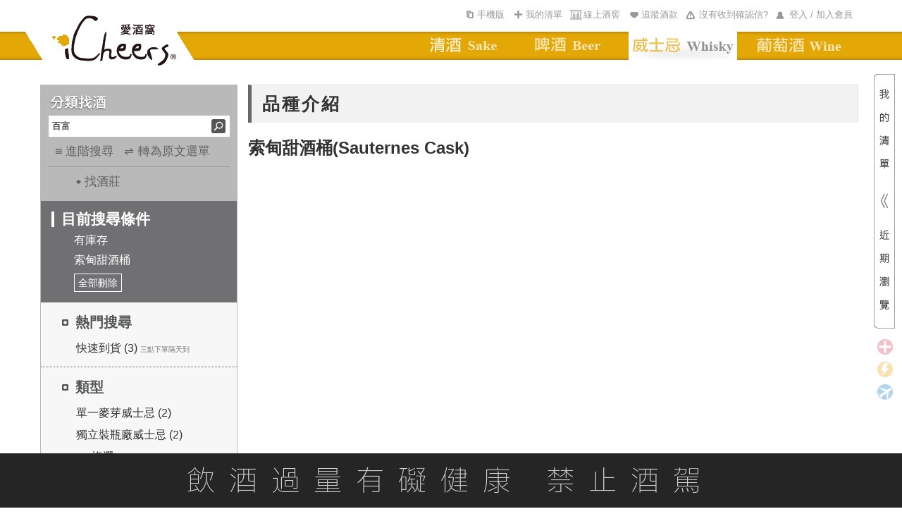

--- FILE ---
content_type: text/html; charset=utf-8
request_url: https://www.icheers.tw/iCheers/Spirits/WineList/wine_list_grape/1/40/0/0/0/GPW015/-1/-1/0/0/-1/-1/0/0/0/0/3/0/0/0/0/0
body_size: 33023
content:


<!DOCTYPE HTML PUBLIC "-//W3C//DTD XHTML 1.0 Transitional//EN" "http://www.w3.org/TR/xhtml1/DTD/xhtml1-transitional.dtd">
<html xmlns="http://www.w3.org/1999/xhtml">
<head>
  <meta http-equiv="Content-Type" content="text/html; charset=utf-8" />
  <title>索甸甜酒桶(Sauternes Cask)-iCheers愛酒窩 ─ 讓你窩在家就能享受威士忌</title>
  <meta name="description" content="iCheers愛酒窩讓你窩在家就能享受威士忌" />
    <meta property="og:url" content="https://www.icheers.tw/iCheers/Spirits/WineList/wine_list_grape/1/40/0/0/0/GPW015/-1/-1/0/0/-1/-1/0/0/0/0/3/0/0/0/0/0" />
    <meta property="og:type" content="article" />
    <meta property="og:title" content="索甸甜酒桶(Sauternes Cask)-iCheers愛酒窩 ─ 讓你窩在家就能享受威士忌" />
    <meta property="og:description" content="iCheers愛酒窩讓你窩在家就能享受威士忌" />
    <meta property="og:image" content="https://www.icheers.tw/iCheers/Content/images/Logo_OG.png" />
          <meta name="keywords" content="葡萄酒,紅酒,白酒,粉紅酒,香檳,氣泡酒,甜酒,冰酒,加烈酒,波特,雪莉,薄酒萊,cava,wine,sparkling,port,sherry,Beaujolais,champagne,icewine" />
  <!-- Google Tag Manager -->
  <script>
    (function (w, d, s, l, i) {
      w[l] = w[l] || []; w[l].push({
        'gtm.start':
          new Date().getTime(), event: 'gtm.js'
      }); var f = d.getElementsByTagName(s)[0],
        j = d.createElement(s), dl = l != 'dataLayer' ? '&l=' + l : ''; j.async = true; j.src =
          'https://www.googletagmanager.com/gtm.js?id=' + i + dl; f.parentNode.insertBefore(j, f);
    })(window, document, 'script', 'dataLayer', 'GTM-53M2H74');</script>
  <!-- End Google Tag Manager -->

  <script type="text/javascript">

    function getRootPath() {
      //debugger;
      var strFullPath = window.document.location.href;
      var strPath = window.document.location.pathname;
      var pos = strPath == "/iCheers" ? strFullPath.length : strFullPath.indexOf(strPath);
      var prePath = strFullPath.substring(0, pos);
      var postPath = strPath.substring(0, strPath.substr(1).indexOf('/') + 1);
      return (prePath + postPath);
      //return (strPath);
    }
  </script>
  <script type="text/javascript" src="/iCheers/Scripts/jquery-1.8.2.js"></script>
  <script type="text/javascript" src="/iCheers/Scripts/jquery-ui-1.10.3.custom.min.js"></script>
  <script type="text/javascript" src="/iCheers/Scripts/jquery.pjax.js"></script>
  <script type="text/javascript" src="/iCheers/Scripts/jquery.expander.js"></script>
  <script type="text/javascript" src="/iCheers/Scripts/jquery.carouFredSel-6.2.0-packed.js"></script>
  <script type="text/javascript" src="/iCheers/Scripts/helper-plugins/jquery.mousewheel.min.js"></script>
  <script type="text/javascript" src="/iCheers/Scripts/jquery.ui.draggable.js"></script> <!-- 購物車拖拽 -->
  <script type="text/javascript" src="/iCheers/Scripts/json2.js"></script>
  <script type="text/javascript" src="/iCheers/Scripts/disabledCopy.js"></script> <!-- 禁止copy -->
  <script src="/iCheers/Scripts/ItgString.js" type="text/javascript"></script>

  <script type="text/javascript" src="/iCheers/Scripts/jquery.autocomplete.js?vid=20260115"></script> <!-- 關鍵字自動提示js -->
  <link rel="stylesheet" type="text/css" href="/iCheers/Content/css/jquery.autocomplete.css" /><!-- 關鍵字自動提示css -->

  <script type="text/javascript" src="/iCheers/Scripts/winery_intro.js?vid=20260115"></script><!--展開/收合文章js-->

  <script type="text/javascript">
    //判斷使用者裝置類型，若為行動載具時，則使用載具專用css檔
    if (/Android|webOS|iPhone|iPad|iPod|BlackBerry/i.test(navigator.userAgent)) {
      $('head').append('<link rel="stylesheet" type="text/css" href="/iCheers/Content/css/language-en-handheld.css?vid=20260115"/>');
    }
      //若為PC，則使用一般css檔
    else {
      $('head').append('<link rel="stylesheet" type="text/css" href="/iCheers/Content/css/language-en.css?vid=20260115"/>');
    }
  </script>
  <link rel="shortcut icon" type="image/x-icon" href="/iCheers/Content/images/drop.ico" />
  
  <link rel="stylesheet" type="text/css" href="/iCheers/Content/css/Style.css?vid=20260115" />
  <link rel="stylesheet" type="text/css" href="/iCheers/Content/css/cart.css" />
  <link rel="stylesheet" type="text/css" href="/iCheers/Content/css/index.css?vid=20260115" />
  <link rel="stylesheet" type="text/css" href="/iCheers/Content/css/animate.css" />
  <link rel="stylesheet" type="text/css" href="/iCheers/Content/css/contents.css?vid=20260115" />
  <link rel="stylesheet" type="text/css" href="/iCheers/Content/css/wine_list.css?vid=20260115" />
  
  
  <link rel="stylesheet" type="text/css" href="/iCheers/Content/css/jquery.mCustomScrollbar.min.css" />
    <!-- 導入SEO Canonical URL（標準網址）-->
    <link rel="canonical" href="https://www.icheers.tw/iCheers/Spirits/WineList/wine_list_grape/1/40/0/0/0/GPW015/-1/-1/0/0/-1/-1/0/0/0/0/3/0/0/0/0/0" />

  <!-- 首頁輪撥 -->
  <script type="text/javascript" src="/iCheers/Scripts/slides.min.jquery.js?vid=20260115"></script>
  <script type="text/javascript" src="/iCheers/Scripts/slides.js?vid=20260115"></script>

  <!--  原本掛比較新的JQ引擎
  <script type="text/javascript" src="/iCheers/Scripts/jquery-1.8.0.min.js"></script>
  <script type="text/javascript" src="/iCheers/Scripts/jquery-ui-1.8.17.custom.min.js"></script>
  -->
  <!-- 拆掉 LeftMenu.js -->
  <script type="text/javascript" src="/iCheers/Scripts/WhiskyChangeTag.js"></script> <!-- 換館別 -->
  <script type="text/javascript" src="/iCheers/Scripts/WhiskyLeftMenu.js?vid=20260115"></script> <!-- 紅酒館的分類找酒 -->
  <script type="text/javascript" src="/iCheers/Scripts/ddsmoothmenu.js"></script> <!-- 上選單 -->
  <script type="text/javascript" src="/iCheers/Scripts/ShoppingCart.js?vid=20260115"></script> <!-- 浮動購物車 -->

  <script type="text/javascript" src="/iCheers/Scripts/index.js?vid=20260115"></script> <!-- 首頁輪撥 -->
  <script type="text/javascript" src="/iCheers/Scripts/tabs.js?vid=20260115"></script> <!-- 有沒有收到確認信彈出(新) -->
  <script type="text/javascript" src="/iCheers/Scripts/Common.js?vid=20260115"></script><!--英文版用-->
  <script type="text/javascript" src="/iCheers/Scripts/jquery.mCustomScrollbar.concat.min.js"></script>
  <script type="text/javascript" src="/iCheers/Scripts/all_pop/popcontrol.js?vid=20260115"></script>
  
  <script type="text/javascript">
  $(function () {
    //瀏覽器內容寬度
    var intBrowserW = 0;
    //瀏覽器內容高度
    var intBrowserH = 0;
    //取得瀏覽器內容寬度/高度
    if (true) {
      intBrowserW = document.documentElement.clientWidth;
      // LoadingPage用此高度才能完全覆蓋
      intBrowserH = window.innerHeight;
    } else if (document.documentElement) {
      intBrowserW = document.documentElement.clientWidth;
      intBrowserH = document.documentElement.clientHeight;
    } else {
      intBrowserW = document.body.clientWidth;
      intBrowserH = document.body.clientHeight;
    }

    
    $(".INDEX").find("table").filter(function (index, element) {
      // 找出空的區塊
      return $(element).find("td").length == 0;
    }).each(function (index, element) {
      
      var strId = $(element).find("span").attr("id");
      $(element).after($("<div></div>").attr("id", strId));
      $(element).remove();
    });
      //#region icon
  function PopWindow_LegendInfo() {

    InitPop();
    var WindowContent = [
      '<div class="LegendInfo_iframe_body_title_layout"><div class="LegendInfo_iframe_body_title_icon"><img src="'+'/iCheers/Content/images/icon/BuyICONH22.png'+'" /></div><div class="LegendInfo_iframe_body_title">一般配送</div><div class="LegendInfo_iframe_body_title_line"></div><div class="CLEAR"></div></div>',
      '<div class="LegendInfo_iframe_body_text">完成訂單後3-5個工作天可收到商品。</div>',
      '<div class="LegendInfo_iframe_body_Noticetext"><span>※需知：</span><span>若選擇匯款／線下刷卡，則會在收到款項之後才出貨，通常出貨的隔天就會收到商品。</span><div class="CLEAR"></div></div>',
      '<div class="LegendInfo_iframe_body_title_layout" style="margin-top:15px;"><div class="LegendInfo_iframe_body_title_icon"><img src="'+'/iCheers/Content/images/icon/Fast_Icon22H.png'+'" /></div><div class="LegendInfo_iframe_body_title">快速到貨</div><div class="LegendInfo_iframe_body_title_line"></div><div class="CLEAR"></div></div>',
      '<div class="LegendInfo_iframe_body_text">於每日截單時間<span>' + '3點' +'</span>之前完成訂單，當天即會為您出貨！</div>',
      '<div class="LegendInfo_iframe_body_Noticetext">※如遇國定假日、物流繁盛、貨故則到貨時間會有變動。</div>',
      '<div class="LegendInfo_iframe_body_text" style="font-weight:bold;color:#333333;">舉例說明：</div>',
      '<div class="LegendInfo_iframe_body_text">狀況A：星期五(上班日)<span>' + '3點' +'</span>前完成訂單，當天即會將您的商品出貨！</div>',
      '<div class="LegendInfo_iframe_body_text">狀況B：星期六(放假日)<span>' + '3點' +'</span>前完成訂單，最快下周一（上班日）才會將您的商品出貨喔！</div>',
      '<div class="LegendInfo_iframe_body_title_layout" style="margin-top:15px;"><div class="LegendInfo_iframe_body_title_icon"><img src="'+'/iCheers/Content/images/icon/PreOrder_ICONH22.png'+'" /></div><div class="LegendInfo_iframe_body_title">預訂品項</div><div class="LegendInfo_iframe_body_title_line"></div><div class="CLEAR"></div></div>',
      '<div class="LegendInfo_iframe_body_text">完成訂單後（限匯款／線下刷卡），依預計到貨月份安排出貨，出貨前會另行Email通知。</div>',
      '<div class="LegendInfo_iframe_body_Noticetext"><span>※需知：</span><span>預訂商品通常數量有限，需完成付款才能為您保留數量；付款完成後會郵寄收款證明供留存，恕發票僅能於出貨的時候才開立。</span><div class="CLEAR"></div></div>'
    ]

    //視窗標題
    $('#bg_black .notice_title').text('到貨時間說明');

    //視窗內容
    $('#bg_black .notice_body').html(WindowContent);

    //指定大視窗時pop寬度
    var PopWindowWidth = 700;

    LocatePop(PopWindowWidth);
  }
//#endregion

    
    if ($(".Left_Menu_ClassifySearch_condition_layout").find(".Left_Menu_ClassifySearch_condition_text").length == 0) {
      $(".Left_Menu_ClassifySearch_condition_layout").hide();
    }

    
    var LegendInfoPositionX = (intBrowserW - 700) / 2;
    var LegendInfoPositionY = (intBrowserH - 500) / 2;
    $(".LegendInfo_iframe_layout").css({
      top: LegendInfoPositionY,
      left: LegendInfoPositionX
    });

    //點選任意icon圖示出現說明視窗
    //修改wine_detail.cshtml [有庫存]文字→[快速到貨]文字，且[快速到貨]需點擊後顯示到貨時間說明視窗----姿君
      $(".LegendInfo_layout > div,.wine_detail_wineinfo_inventory.fast").click(function () {
        PopWindow_LegendInfo();
    });



    
    BindLogin();

    
      //PopQst();

    
      //PopNTUEE();

    //footermenu置中
    var FooterMenuWidth = $('.FooterMenu').width();
    var FooterWidth = $('.FooterMenu').parent().width();
    var FooterPositionX = (FooterWidth - FooterMenuWidth)/2;

    $('.FooterMenu').css('margin-left',FooterPositionX);
  });
  //外掛選單用 記得搬到外面去
  ddsmoothmenu.init({
    mainmenuid: "smoothmenu1", //menu DIV id
    orientation: 'h', //Horizontal or vertical menu: Set to "h" or "v"
    classname: 'ddsmoothmenu', //class added to menu's outer DIV
    //customtheme: ["#1c5a80", "#18374a"],
    contentsource: "markup" //"markup" or ["container_id", "path_to_menu_file"]
  })

  function LoadBody(strContent, strAction) {

    //$("#maincontent").load(strAction);
    $.pjax({
      url: strAction,
      method: 'POST',
      timeout: 100000,
      container: strContent
    });

    $('#AD_ALL').hide();
  }

  //將編碼過的Url轉為非編碼 如:&#39;替換為'
      function totalEncode(s) {
          str = s.replace(/&amp;/g, '\&');
          str = str.replace(/&lt;/g, '<');
          str = str.replace(/&gt;/g, '>');
          str = str.replace(/&quot;/g, '\"');
          str = str.replace(/&#39;/g, '\'');
          return (str);
      }

  //酒款清單點選年份
  function VintageChange(VinID, obj) {
    var VintageID = $(obj).find("option:selected").val();
    var data = { P_VinID: VinID, P_VintageID: VintageID };
    $.ajax(
     {
       type: "POST",

       url: totalEncode('/iCheers/Spirits/WineList/GetVintageCapScores/1/40/0/0/0/GPW015/-1/-1/0/0/-1/-1/0/0/0/0/3/0/0/0/0/0'),

       data: data,

       datatype: "html",

       success: function (data) {

         $(obj).parents("ul.ALL").html(data);
       },

       error: function () {
         alert("請求失敗!");
       }
     });
  }

  //酒款清單點選容量
  function VintageCapChange(VinID, VintageID, VulID, obj) {
    var data = { P_VinID: VinID, P_VintageID: VintageID, P_VulID: VulID };
    $.ajax(
     {
       type: "POST",

       url: totalEncode('/iCheers/Spirits/WineList/GetVintageCap/1/40/0/0/0/GPW015/-1/-1/0/0/-1/-1/0/0/0/0/3/0/0/0/0/0'),

       data: data,

       datatype: "html",

       success: function (data) {
         $(obj).parents("ul.ALL").html(data);
       },

       error: function () {
         alert("請求失敗!");
         return false;
       }
     });
  }

  //*****************************************************************************
  //*Comment    : 轉角度
  //*Parameter    : obj         → 要旋轉的物件
  //*                     intAngle → 順時針方向，要轉幾次 90 度
  //*Return        : 無
  //*Author        : Henry
  //*****************************************************************************
  function rotate(obj, intAngle) {

    if (!obj.style.filter) {
      //IE
      obj.style.filter = "progid:DXImageTransform.Microsoft.BasicImage(rotation=" + intAngle + ")";

      //IE10
      obj.style.transform = "rotate(" + 90 * intAngle + "deg)";

      //Firefox
      obj.style.MozTransform = "rotate(" + 90 * intAngle + "deg)";

      //Safari、Google Chrome
      obj.style.webkitTransform = "rotate(" + 90 * intAngle + "deg)";
    } else {
      obj.filters.item("DXImageTransform.Microsoft.BasicImage").Rotation = intAngle;
    }
  }

  
      function ShowMask(callback) {
          $("#bg_black2").css("display", "block");
          $("#bg_black2").animate({
              opacity: 1
          }, 500, "swing", callback);
      }

  
      function HideMask() {
          $("#bg_black2").animate({
              opacity: 0
          }, 500, function () {
              $("#bg_black2").css("display", "none");
          });
      }

  function setCookie(cname, cvalue, exdays) {
    var d = new Date();
    d.setTime(d.getTime() + (exdays * 24 * 60 * 60 * 1000));
    var expires = "expires="+d.toUTCString();
    document.cookie = cname + "=" + cvalue + ";" + expires + ";path=/";
  }

  function getCookie(cname) {
    var name = cname + "=";
    var ca = document.cookie.split(';');
    for(var i = 0; i < ca.length; i++) {
      var c = ca[i];
      while (c.charAt(0) == ' ') {
        c = c.substring(1);
      }
      if (c.indexOf(name) == 0) {
        return c.substring(name.length, c.length);
      }
    }
    return "";
  }

  </script>

  <script type="text/javascript">
       const AddTrackTokenWine_url = '/iCheers/Wine/Cart/AddTrackTokenWine';
      const FindSaleBundle_url = '/iCheers/Wine/Cart/FindSaleBundle';
      const GetTrackTokenWine_url = '/iCheers/Wine/Cart/GetTrackTokenWine';
      const WineIDAndYearCancel_url= '/iCheers/Wine/Cart/WineIDAndYearCancel';

    function SetSubtotal() {
      //計算酒瓶數和總金額
      var objListPriceCount = GetListPriceCount();
      var item_CostPrice = objListPriceCount.CostPrice;
      var item_AddedIDCount = objListPriceCount.AddedIDCount; //單品循環基數
      var item_SaleCount = objListPriceCount.SaleCount; //組合循環基數

      if (item_SaleCount != 0 && item_AddedIDCount == 0) {
        $("#addedid_13").text("清單內有(");
        $("#addedid_14").text(")套組");
        $("#addedid_15").css("display", "none");
        $("#addedid_12").css("display", "none");

        $("#addedid_18").text(item_SaleCount);
      }
      else if (item_SaleCount == 0 && item_AddedIDCount != 0) {
        $("#addedid_13").text("清單內有(");
        $("#addedid_14").text(")款酒");
        $("#addedid_18").css("display", "none");
        $("#addedid_15").css("display", "none");
        $("#addedid_12").text(item_AddedIDCount);
      }
      else if (item_SaleCount != 0 && item_AddedIDCount != 0) {
        $("#addedid_13").text("清單內有(");
        $("#addedid_15").text(")款酒,(");
        $("#addedid_14").text(")套組");
        $("#addedid_15").css("display", "inline");
        $("#addedid_12").css("display", "inline");
        $("#addedid_14").css("display", "inline");
        $("#addedid_18").css("display", "inline");
        $("#addedid_12").text(item_AddedIDCount);
        $("#addedid_18").text(item_SaleCount);

      }

      $("#addedid_17").text(addComma(item_CostPrice));
    }

    function reRecent_IMG_GO_handlerIn() {
      $(this).attr({ style: "border:2px solid #C08F1A" });
      $(".WineList_WineName").attr("href", $(this).find("a").attr("href"));
      $(".WineList_WineName2").attr("href", $(this).find("a").attr("href"));
      if ($(this).find("img").attr("winetype") == "Sale") {
        $(".WineList_WineName").text($(this).find("img").attr("alt"));
        $(".WineList_WineName2").text("");
      }
      else {
        $(".WineList_WineName").text($(this).find("img").attr("title"));
        $(".WineList_WineName2").text($(this).find("img").attr("alt"));
      }
    }
    function Both_handlerOut() {
      $(this).attr("style", "");
    }
    function Recent_IMG_handlerIn() {
      $(this).attr({ style: "border:2px solid #C08F1A" });
      $(".WineList_WineName3").text($(this).find("img").attr("title"));
      $(".WineList_WineName4").text($(this).find("img").attr("alt"));
      $(".WineList_WineName3").attr("href", $(this).find("a").attr("href"));
      $(".WineList_WineName4").attr("href", $(this).find("a").attr("href"));
    }

    function TriggerHover($item) {
      $item.trigger("mouseenter");
      $item.trigger("mouseleave");
    }

    function deleteHeadImage(strItem) {
      var $trash = $(".Recent_IMG_GO");
      var imgqty = $(strItem).find("img").eq(0);
      var imgWine = $("#reRecent_IMG_GO li img");
      //檢查清單中是否存在這款酒
      if (imgWine.length > 0) {
        for (var index = 0; index < imgWine.length; index++) {
          if (imgqty.attr("id") == $(imgWine[index]).attr("id")) {
            // alert("酒单中已經添加這款酒！！");
            return false;
          }
        }
      }
      var eleItem = $(strItem);
      eleItem.appendTo($("#reRecent_IMG_GO"));
      eleItem.hover(
        reRecent_IMG_GO_handlerIn,
        Both_handlerOut
      );
      TriggerHover(eleItem);
      SetSubtotal();

      // 我的清單浮動區塊，計算項目數量總寬度，動態設定容器寬度，避免css寫死，造成多項目時的折行發生，相似處：_MyWineList、_Layout
      ResetWineListWidth();
    }

    function AddWine(LSTR_ID, LSTR_Type, LSTR_StockType) {
      if (LSTR_Type == "S") {
        var url_GetWinefirst = '/iCheers/Spirits/Home/GetWinefirst'; //根據上架編號查詢出酒款信息
        $.ajax({
          type: "post",
          async: false,
          url: url_GetWinefirst,
          data: { WineAddedID: LSTR_ID },
          dataType: "json",
          success: function (data) {
            var item = jQuery.parseJSON(data)[0];
            var ProdStore = item.WSProdStore;
            var url_wine_detail = '/iCheers/Spirits/WineDetail/wine_detail/_id?pageindex=1&amp;pageCount=40&amp;keyword=0&amp;WineType=0&amp;WineRegion=0&amp;WineGrape=GPW015&amp;WinePriceS=-1&amp;WinePriceE=-1&amp;WineCritic=0&amp;VinDegree=0&amp;WineVintageS=-1&amp;WineVintageE=-1&amp;WineCap=0&amp;Winery=0&amp;Year=0&amp;sortType=0&amp;sortPattern=3&amp;VinType=0&amp;VinColor=0&amp;VinTaste=0&amp;VinSweet=0&amp;HasDiscount=0&amp;HasQuick=0&amp;HasPre=0&amp;HasStock=1&amp;VinTag=0&amp;Recommender=0';
            url_wine_detail = url_wine_detail.replace('_id', LSTR_ID);

            
            var strItem = "<li class='ui-draggable'><a href ='" + url_wine_detail + "'><img style='display:block' WineType='AddedID' class='"
                + item.SalePrice + "' InquireQty='" + item.InquireQty + "' HCSellPrice='" + item.HCSellPrice + "'  CSellPrice='"
                + item.CSellPrice + "' StockType='" + LSTR_StockType + "' src='" + item.VinBtPicUrl + "' "
                + "onError=this.onerror=null;this.src='/iCheers/Content/images/斜瓶圖_無圖檔-01.jpg'; "
                + " height='70' width='70' data-type='S' id='"
                + item.AddedID + "' title='" + item.ItemTraName + "' alt='" + item.ItemOriName + "'/></a></li>";
            deleteHeadImage(strItem); //調用上面的“加入酒款”按鈕動作到酒單中的方法
          },
          error: function (XMLHttpRequest, textStatus, errorThrown) {
            alert("出錯了");
          }
        });
      }
      else {
        var url_GetCWineTAddedID = '/iCheers/Spirits/Home/GetCWineTAddedID'; //根據上架編號查詢出酒款信息
        $.ajax({
          type: "post",
          async: false,
          url: url_GetCWineTAddedID,
          data: { WineCId: LSTR_ID },
          dataType: "json",
          success: function (data) {
            $.each(jQuery.parseJSON(data), function (index, item) {
              var url_group = "";
              if (item.URL == "") {
                //主題館組合鏈接
                url_group = '/iCheers/Spirits/Home/_action/_id?pageindex=1&amp;pageCount=40&amp;keyword=0&amp;WineType=0&amp;WineRegion=0&amp;WineGrape=GPW015&amp;WinePriceS=-1&amp;WinePriceE=-1&amp;WineCritic=0&amp;VinDegree=0&amp;WineVintageS=-1&amp;WineVintageE=-1&amp;WineCap=0&amp;Winery=0&amp;Year=0&amp;sortType=0&amp;sortPattern=3&amp;VinType=0&amp;VinColor=0&amp;VinTaste=0&amp;VinSweet=0&amp;HasDiscount=0&amp;HasQuick=0&amp;HasPre=0&amp;HasStock=1&amp;VinTag=0&amp;Recommender=0';
                url_group = url_group.replace("_action", item.ActionName).replace("_id", item.ThmID);

              }
              else {
                //行銷活動的組合鏈接
                url_group = item.URL;
              }

              
              var strItem = "<li class='ui-draggable'><a href ='" + url_group + "'><img style='display:block' WineType='Sale' class='"
                + item.SalePrice + "' InquireQty='" + item.InquireQty
                + "' StockType='" + LSTR_StockType + "' src='/iCheers/Content/images/pic/Groups_IMG.jpg' "
                + " height='70' width='70' data-type='S' id='"
                + item.SaleID + "' title='" + item.SaleName + "' alt='" + item.SaleName + "'/></a></li>";
              deleteHeadImage(strItem); //調用上面的“加入酒款”按鈕動作到酒單中的方法
            });
          },
          error: function (XMLHttpRequest, textStatus, errorThrown) {
            alert("出錯了");
          }
        });
      }
    }

    
      function AddCart(LSTR_ID, LSTR_Type, LSTR_SendBonus, IsGotoCar, LSTR_StockType, intQty, LSTR_AddedIDs, LSTR_PmtID) {
      if (LSTR_AddedIDs && LSTR_AddedIDs.length > 0 && LSTR_AddedIDs[LSTR_AddedIDs.length - 1] == ",") {
        LSTR_AddedIDs = LSTR_AddedIDs.substr(0, LSTR_AddedIDs.length - 1);
      }
      if (LSTR_ID != "") {

        
        var aStock = 0; // 剩餘數量
        var MiniOrder = 1; // 最小訂購數量
        var BOrderDate = new Date(); // 下單截止日
        var BDeliverDate = ""; // 預訂到貨日
        var MiniOrderMsg = ""; // 最小訂購數量提示訊息
        var BDeliverDateMsg = ""; // 預訂到貨日提示訊息
        var SpecialMsg = ""; // 特殊商品訊息
        var LSTR_FreightNeed = "N"; // 是否需運費
        var LSTR_MoneyTransfer = "N"; // 是否限運費
        var MsgCount = 0; // 特殊商品訊息，標點符號呈現判斷使用
        var LSTR_SaleBundle = 0; //綑綁商品 0不是、1是 Cloud
        // 檢測加價優惠商品是否滿足門檻
        if (IsGotoCar == "A") {
          var checkResult = CheckPlusItem(LSTR_ID);
          if (checkResult == "N") {
            alert("\n\n尚未滿足加購優惠活動門檻！");
            return;
          }
          LSTR_PmtID = LSTR_PmtID == undefined ? checkResult : LSTR_PmtID
        }

        
        if (LSTR_Type == "S") { // 單品

            //Cloud add 判斷是否為綑綁商品
            LSTR_SaleBundle = FindSaleBundle(LSTR_ID);
            //抓取當前路由
            var urlRoute = window.location.href.split("/")[6];
            if (LSTR_SaleBundle == 1) {
                if (confirm("此商品僅限綁定組合銷售，暫不提供個別單品銷售")) {
                    //不在詳目頁開啟新分頁並滾動
                    if (urlRoute != "wine_detail") {
                        window.open('/iCheers/Spirits/WineDetail/wine_detail/' + LSTR_ID, '_blank')
                        localStorage.setItem("SwingToSaleBundle", "Swing");//存入此酒品要滾動
                        localStorage.setItem("AddedID", LSTR_ID);//存入此酒品編號
                    }
                    else {
                        //在詳目頁直接捲動
                        $("html, body").animate({
                            scrollTop: $(".Part").offset().top
                        }, { duration: 1000, easing: "swing" });
                    }
              }
              return;
            }
            //end


          
          var arrayQty = CheckSSale(LSTR_ID, LSTR_StockType);
          aStock = parseInt(arrayQty[0]);
          MiniOrder = parseInt(arrayQty[1]); // 加入清單時預設數量為最小訂購
          
          if (aStock < MiniOrder) {
            // 若商品現貨可銷售數<最小訂購數量(MiniOrder)，則加入清單時預設數量為1
            MiniOrder = 1;
          }
          if (MiniOrder > 1) {
            // 提示訊息
            MiniOrderMsg = "\n\n本商品最小訂購數量為" + MiniOrder;
          }

          if (LSTR_StockType == 1) {
            //查詢下單截止日
            BOrderDate = GetBOrderDate(LSTR_ID);
          }

        } else { // 組合

          // 組合商品不分現貨、預訂
          aStock = CheckSale(LSTR_ID, 1);
        }

        
        LSTR_SendBonus = CheckSendBonus(LSTR_ID, LSTR_Type, LSTR_StockType);
        if (LSTR_Type == "S") {
          LSTR_FreightNeed = CheckFreightNeed(LSTR_ID, "Spirits");
          LSTR_MoneyTransfer = CheckMoneyTransfer(LSTR_ID, "Spirits");
        } else if (LSTR_Type == "C" && LSTR_AddedIDs) {
          $.each(LSTR_AddedIDs.split(","), function (index, strAddedID) {
            LSTR_FreightNeed = CheckFreightNeed(strAddedID, "Spirits");
            if (LSTR_FreightNeed == "Y") {
              return false;
            }
          });
          $.each(LSTR_AddedIDs.split(","), function (index, strAddedID) {
            LSTR_MoneyTransfer = CheckMoneyTransfer(strAddedID, "Spirits");
            if (LSTR_MoneyTransfer == "Y") {
              return false;
            }
          });
        }
        if (LSTR_SendBonus == "N" || LSTR_FreightNeed == "Y" || LSTR_MoneyTransfer == "Y") {
          SpecialMsg = "\n\n您所選購的為特殊商品，恕";
          if (LSTR_SendBonus == "N") {
            MsgCount++;
            SpecialMsg += "無法累計紅利";
          }
          if (LSTR_FreightNeed == "Y") {
            if (MsgCount > 0) {
              SpecialMsg += "、";
            }
            MsgCount++;
            SpecialMsg += "不適用滿額免運優惠";
          }
          if (LSTR_MoneyTransfer == "Y") {
            if (MsgCount > 0) {
              SpecialMsg += "、";
            }
            MsgCount++;
            SpecialMsg += "限以匯款方式付款";
          }
          SpecialMsg += "。";
        }

        
        if (LSTR_StockType == 1) {
          // 查詢預訂到貨日
          BDeliverDate = GetBDeliverDate(LSTR_ID, LSTR_Type);
          if (BDeliverDate != "") {
            BDeliverDateMsg = "\n\n本商品為預訂商品，預訂到貨日為" + BDeliverDate;
          }
        }

        if (IsGotoCar == "Y") {
          // 在wine_detail酒款詳目頁，按下「...前往我的清單...」後，會來到此處
          if (aStock > 5
              &&
              (
                (LSTR_Type == "S" && LSTR_StockType == 1) && new Date().setHours(0, 0, 0, 0) <= BOrderDate.setHours(0, 0, 0, 0) // 若為單品，且為預訂商品，下單截止日(BOrderDate)尚未到期，才可加入清單
                ||
              !(LSTR_Type == "S" && LSTR_StockType == 1) // 若不為單品，或不為預訂商品，則不限
              && !(LSTR_Type == "S" && LSTR_SaleBundle == 1) //不為綑綁商品 --Cloud
              )) {
            $.ajax({
              type: "POST",
              url: '/iCheers/Wine/Cart/AddCart_6s',
              data: LSTR_StockType == 1 ? { P_ID: LSTR_ID, P_Type: LSTR_Type, StockType: LSTR_StockType } : { P_ID: LSTR_ID, P_Type: LSTR_Type },
              success: function (result) {
                if (result) {
                  window.location.href = '/iCheers/Wine/Cart/cart_step1';
                }
                else {
                  alert("出錯了");
                }
              },
              error: function (XMLHttpRequest, textStatus, errorThrown) {
                alert("出錯了");
              }
            });
          } else {
            if ((LSTR_Type == "S" && LSTR_StockType == 1) && new Date().setHours(0, 0, 0, 0) > BOrderDate.setHours(0, 0, 0, 0)) {
              alert("已截止下單");
            } else if (aStock < 6) {
              alert("庫存不足6瓶！");
            } else {
              alert("出錯了！")
            }
          }
        } else {
          if (aStock > 0
              &&
              (
                (LSTR_Type == "S" && LSTR_StockType == 1) && new Date().setHours(0, 0, 0, 0) <= BOrderDate.setHours(0, 0, 0, 0) // 若為單品，且為預訂商品，下單截止日(BOrderDate)尚未到期，才可加入清單
                ||
              !(LSTR_Type == "S" && LSTR_StockType == 1) // 若不為單品，或不為預訂商品，則不限
              && !(LSTR_Type == "S" && LSTR_SaleBundle == 1) //不為綑綁商品 --Cloud
              )) {
              if (IsGotoCar == "A") {
                  LSTR_Type = "A";
              }
            // 加入購物車
            $.ajax({
              type: "POST",
              url: '/iCheers/Wine/Cart/AddCartQuantity',
              data: (
                    LSTR_StockType == 1
                    ?
                    {
                      P_ID: LSTR_ID
                      , P_Type: LSTR_Type
                      , P_Quantity: MiniOrder
                    , P_StockType: LSTR_StockType
                    , P_Pmtid: LSTR_PmtID == undefined ? "" : LSTR_PmtID

                    }
                    :
                    {
                      P_ID: LSTR_ID
                      , P_Type: LSTR_Type
                      // 若此方法，由詳目頁成箱優惠呼叫進入，會傳入intQty
                    , P_Quantity: (intQty >= 6 ? intQty : MiniOrder)
                    , P_Pmtid: LSTR_PmtID == undefined ? "" : LSTR_PmtID

                    }
                  ),
              success: function (result) {
                if (result) {
                  //酒款浮動區塊加入酒單
                  AddWine(LSTR_ID, LSTR_Type, LSTR_StockType);
                  alert("成功加入我的清單。" + BDeliverDateMsg + MiniOrderMsg + SpecialMsg);
                }
                else {
                  alert("出錯了");
                }
              },
              error: function (XMLHttpRequest, textStatus, errorThrown) {
                alert("出錯了");
              }
            });
          } else {
            if ((LSTR_Type == "S" && LSTR_StockType == 1) && new Date().setHours(0, 0, 0, 0) > BOrderDate.setHours(0, 0, 0, 0)) {
                alert("已截止下單");
            }
            else if (LSTR_Type == "S" && LSTR_SaleBundle == 1) { } //Cloud add
            else {
                    alert("此商品已售完");
                 }
          }
        }
      }
    }

    
    function PopQst() {
      $.ajax({
        type: "POST"
        , url: "/iCheers/Wine/Home/Survey"
        , success: function (result) {
          $("#Survey").html(result);
        }
        , error: function (xhr, status, error) {
        }
      });
    }

      //台大經濟實驗3  experiment  NTU
      function PopNTUEE() {
          $.ajax({
              type: "POST"
              , url: "/iCheers/Wine/Home/NTUexp"
              , success: function (result) {
                  $("#PopNTUEE").html(result);
              }
              , error: function (xhr, status, error) {
                  alert('PopNtuEE出錯');
              }
      });
      }

    //檢測加價優惠商品是否滿足門檻
    function CheckPlusItem(ID) {
      var strUrl = '/iCheers/Wine/Cart/CheckPlusItem';
      var LSTR_return = "N";
      $.ajax({
        type: "GET",
        url: strUrl,
        async: false,
        data: { P_ID: ID },
        success: function (result) {
          LSTR_return = result;
        },
        error: function (XMLHttpRequest, textStatus, errorThrown) {
          alert("出錯了");
        }
      });
      return LSTR_return;
    }

    //檢測組合商品是否可售
    function CheckSale(ID, Qty) {
      var strUrl = '/iCheers/Wine/Cart/CheckSale'
      var LSTR_return = [0, 0];
      $.ajax({
        type: "POST",
        url: strUrl,
        async: false,
        data: { P_ID: ID, P_Qty: Qty },
        success: function (result) {
          LSTR_return = result;
        },
        error: function (XMLHttpRequest, textStatus, errorThrown) {
          alert("出錯了");
        }
      });
      return LSTR_return;
    }

    //檢測單品是否可售
    function CheckSSale(ID, LSTR_StockType) {
      var strUrl = '/iCheers/Wine/Cart/CheckSSale'
      var LSTR_return = 0;
      $.ajax({
        type: "POST",
        url: strUrl,
        async: false,
        data: LSTR_StockType == 1 ? { P_ID: ID, StockType: LSTR_StockType } : { P_ID: ID },
        success: function (result) {
          LSTR_return = result;
        },
        error: function (XMLHttpRequest, textStatus, errorThrown) {
          alert("出錯了");
        }
      });
      return LSTR_return;
    }

    //檢測單品、組合是否贈送紅利
    function CheckSendBonus(ID, LSTR_Type, StockType) {
      var strUrl = '/iCheers/Wine/Cart/CheckSendBonus'
      var LSTR_return = 'N';
      $.ajax({
        type: "POST",
        url: strUrl,
        async: false,
        data: LSTR_Type == "C" ? { P_ID: ID, LSTR_Type: LSTR_Type, StockType: StockType } : { P_ID: ID },
        success: function (result) {
          LSTR_return = result;
        },
        error: function (XMLHttpRequest, textStatus, errorThrown) {
          alert("出錯了");
        }
      });
      return LSTR_return;
    }

    //檢測單品是否需運費
    function CheckFreightNeed(AddedID, ProdStore) {
      var strUrl = '/iCheers/Wine/Cart/CheckFreightNeed'
      var LSTR_return = 'N';
      $.ajax({
        type: "POST",
        url: strUrl,
        async: false,
        data: { AddedID: AddedID, ProdStore: ProdStore },
        success: function (result) {
          LSTR_return = result;
        },
        error: function (XMLHttpRequest, textStatus, errorThrown) {
          alert("出錯了");
        }
      });
      return LSTR_return;
    }

    //檢測單品是否限匯款
    function CheckMoneyTransfer(AddedID, ProdStore) {
      var strUrl = '/iCheers/Wine/Cart/CheckMoneyTransfer'
      var LSTR_return = 'N';
      $.ajax({
        type: "POST",
        url: strUrl,
        async: false,
        data: { AddedID: AddedID, ProdStore: ProdStore },
        success: function (result) {
          LSTR_return = result;
        },
        error: function (XMLHttpRequest, textStatus, errorThrown) {
          alert("出錯了");
        }
      });
      return LSTR_return;
    }

    // 查詢下單截止日
    function GetBOrderDate(LSTR_ID) {
      var strUrl = '/iCheers/Wine/Cart/GetBOrderDate';
      var LSTR_return = new Date();
      $.ajax({
        type: "POST",
        url: strUrl,
        async: false,
        data: { P_ID: LSTR_ID },
        success: function (result) {
          if (result != "") {
            // 寫法一
            //LSTR_return = new Date();
            //LSTR_return.setYear(result.substring(0, 4)).setMonth(result.substring(4, 6)).setDate(result.substring(6, 8));

            // 寫法二
            LSTR_return = new Date(result.substring(0, 4) + "/" + result.substring(4, 6) + "/" + result.substring(6, 8));
          }
        },
        error: function (jqXHR, textStatus, errorThrown) {
          alert("出錯了");
        }
      });
      return LSTR_return;
    }

    // 查詢預訂到貨日
    function GetBDeliverDate(LSTR_ID, LSTR_Type) {
      var strUrl = '/iCheers/Wine/Cart/GetBDeliverDate';
      var LSTR_return = "";
      $.ajax({
        url: strUrl,
        type: "POST",
        async: false,
        data: { P_ID: LSTR_ID, P_Type: LSTR_Type },
        success: function (result) {
          if (result != "") {
            LSTR_return = result.substring(0, 4) + "/" + result.substring(4, 6);
          }
        },
        error: function (jqXHR, textStatus, errorThrown) {
          alert("出錯了");
        }
      });
      return LSTR_return;
    }
    // 查詢主題館(組合)商品資料
    function GetItemSales(LSTR_ID, LSTR_ThmID) {
      var strUrl = '/iCheers/Wine/Cart/GetItemSales';
      var LSTR_return;
      $.ajax({
        type: "POST",
        url: strUrl,
        async: false,
        data: { P_ID: LSTR_ID, P_ThmID: LSTR_ThmID, ProdStore: "PC4" },
        success: function (result) {
          LSTR_return = result;
        },
        error: function (jqXHR, textStatus, errorThrown) {
          alert("出錯了");
        }
      });
      return LSTR_return;
    }

    // 查詢主題館(單品)商品資料
    function GetIteminfo(LSTR_ID, LSTR_ThmID, LSTR_ItemGroup) {
      var strUrl = '/iCheers/Wine/Cart/GetIteminfo';
      var LSTR_return;
      $.ajax({
        url: strUrl,
        type: "POST",
        async: false,
        data: { P_ID: LSTR_ID, P_ThmID: LSTR_ThmID, P_ItemGroup: LSTR_ItemGroup, ProdStore: "PC4" },
        success: function (result) {
          LSTR_return = result;
        },
        error: function (jqXHR, textStatus, errorThrown) {
          alert("出錯了");
        }
      });
      return LSTR_return;
    }

    // 查詢本週特價商品資訊
    function GetPopularItem(LSTR_ID) {
      var strUrl = '/iCheers/Wine/Cart/GetPopularItem';
      var LSTR_return;
      $.ajax({
        url: strUrl,
        type: "POST",
        async: false,
        data: { P_ID: LSTR_ID, ProdStore: "PC4" },
        success: function (result) {
          LSTR_return = result;
        },
        error: function (jaXHR, textStatus, errorThrown) {
          alert("出錯了");
        }
      });
      return LSTR_return;
    }

    // 查詢推薦人商品資訊
    function GetRecommendItem(LSTR_ID) {
      var strUrl = '/iCheers/Wine/Cart/GetRecommendItem';
      var LSTR_return;
      $.ajax({
        url: strUrl,
        type: "POST",
        async: false,
        data: { P_ID: LSTR_ID, ProdStore: "PC4" },
        success: function (result) {
          LSTR_return = result;
        },
        error: function (jqXHR, textStatus, errorThrown) {
          alert("出錯了");
        }
      });
      return LSTR_return;
    }

    function OnloadMyWine() {

      $("#Recent_IMG li").remove();
      $("#WineRE li").each(function (index, value) {
        $("#Recent_IMG").append(value);
      });

    }

    
    function Track(MemberAccount, AddedID) {
      var strUrl = '/iCheers/Wine/Cart/AddTrack';
      $.ajax({
        type: "POST"
        , url: strUrl
        , async: true
        , data: { MemberAccount: MemberAccount, AddedID: AddedID }
        , success: function (result, status, xhr) {
          alert("商品追蹤成功，當商品到貨時，將發送可訂購通知信提醒您");
        }
        , error: function (xhr, status, error) {
          alert("出錯了");
        }
      });
    }

    

    
    function LoginCallback() { }

    
    function BindLogin() {
      //會員登錄驗證
      $("#bg_black").on("click", "#Login_Submit", function () {
        var useremail = $("input[name='useremail']"); //用戶的郵箱
        var userpassword = $("input[name='userpassword']"); //用戶的密碼
        var usercaptcha = $("input[name='ValidateCode']"); //驗證碼

        //驗證郵箱格式
        if (/^[a-zA-Z0-9_\-\.]+@[a-zA-Z0-9_\-\.]+([a-zA-Z]{2,4}|\d{1,3})+$/.test(useremail.val().trim()) == false) {
          alert("帳號(Email)格式錯誤，請重新輸入");
          $(useremail).focus();
          return false;
        }
        //必要欄位必填的驗證
        if ($(useremail).val().trim() == "") {
          alert("請輸入帳號欄位");
          $(useremail).focus();
          return false;
        }
        if ($(userpassword).val().trim() == "") {
          alert("請輸入密碼欄位");
          $(userpassword).focus();
          return false;
        }
        //if ($(usercaptcha).val().trim() == "") {
        //  alert("請輸入驗證碼欄位");
        //  $(usercaptcha).focus();
        //  return false;
        //}
        ////檢查驗證碼
        //if (!CheckValidateCode()) {
        //  return false;
        //}
        //                重新加載Head.cshtml文件，實現刷新
        //                   驗證通過之後送出用戶名賬號和密碼

        var lstrtrue = "0";
        //驗證分兩部分，第一部分是取得資料建立日期，進行加密密碼，在其中進行賬號存在驗證
        var urlpartone = '/iCheers/Member/MemberAccount/GetPartiDateandCheckEamil';
        $.ajax({
          type: "post",
          async: false,
          url: urlpartone,
          data: { useremail: $("input[name='useremail']").val(), userpassword: $("input[name='userpassword']").val() },
          dataType: "json",
          success: function (result) {
            var $resultval = jQuery.parseJSON(result);
            if ($resultval.ReturnMessage == "1") {
              lstrtrue = "1";
              $("input[name='useremail']").focus();
              alert("您所輸入的帳號不存在，您可進行現在加入會員！");
              return false;
            }
          },
          error: function (XMLHttpRequest, textStatus, errorThrown) {
            alert("系統錯誤﹗");
          }
        });
        //第二部分進行賬號狀態和密碼驗證
        if (lstrtrue == "0") {
          var urlpartsecond = '/iCheers/Member/MemberAccount/GetMemberAndCheckMemberPwd';

          $.ajax({
            type: "post",
            async: false,
            url: urlpartsecond,
            data: { useremail: $("input[name='useremail']").val(), userpassword: $("input[name='userpassword']").val() },
            dataType: "json",
            success: function (result) {
              var $resultval = jQuery.parseJSON(result);
              if ($resultval.ReturnMessage == "2") {
                alert("您尚未註冊為會員，您可進行現在加入會員！");
                return false;
              }
              else if ($resultval.ReturnMessage == "3") {
                alert("您已重新申請變更密碼待驗證中，請點選收到之驗證信認證連結，或點選[忘記密碼]連結重新申請變更密碼進行驗證，待驗證成功後即可進行登入會員！");
                return false;
              }
              else if ($resultval.ReturnMessage == "4") {
                alert("您輸入的帳號密碼錯誤，請重新輸入！");
                return false;
              }
              else if ($resultval.ReturnMessage == "5") {
                alert("您已連續登入失敗超過5次，需重新申請變更密碼進行驗證，請點選[忘記密碼]連結重新申請變更密碼進行驗證，待驗證成功後即可進行登入會員！");
                return false;
              }
              else if ($resultval.ReturnMessage == "6") {
                //成功登錄

                // 記住會員帳號
                if ($("#RemberChk").prop("checked")) {
                  setCookie("LoginUserName", $("input[name='useremail']").val(), 30 * 12 * 10);
                } else {
                  setCookie("LoginUserName", "", 0);
                }

                //實現刷新head部分
                var headhtml = "<a href='' class='LogOut'>會員登出</a>";
                headhtml += "<a href='/iCheers/Member/MemberArea/Member' class='HeadMenuLogin'>會員專區</a>";
                headhtml += "<a href='javascript:PopWindow_ReEmail(\"btnsumbit_onclick1\");' class='Reconfirmed'>沒有收到確認信?</a>";
                headhtml += "<a href='/iCheers/Spirits/Cart/cart_step1' class='MyList'>我的清單</a>";
                headhtml += " <span class='AccountNumber'></span>";
                $(".HeadMenu").html(headhtml);
                $(".HeadMenu").attr("id", "HeadMenuID");
                $("#MemberAccountone").val($resultval.MemberAccount);
                if ($resultval.MemberName.toString() == 'NOTVALUE' || $resultval.MemberName == null || $resultval.MemberName == '') {
                  $(".AccountNumber").html($resultval.MemberAccount.substring(0, 3) + '******, 您好');

                }
                else {
                  $(".AccountNumber").html($resultval.MemberName + ', 您好');
                }
                //隱藏欄位賦值
                $(".LogOut").click(function () {
                  if (confirm("確認登出否？")) {
                    //建立會員操作記錄
                    var url = '/iCheers/Wine/Home/GetUseLloginOut';
                    $.ajax({
                      type: "post",
                      async: false,
                      url: url,
                      data: { LoginUserName: $resultval.MemberAccount },
                      dataType: "json",
                      success: function (result) {

                        var $resultval = result;
                        if ($resultval == "0") {
                          window.location.href = window.location.href;
                        }
                        else if ($resultval == "-1") {
                          window.location.href = window.location.href;
                        }
                      },
                      error: function (XMLHttpRequest, textStatus, errorThrown) {
                        alert("系統錯誤﹗");
                      }
                    });
                  }
                  });

                ClosePop()//關閉視窗
                LoginCallback();
              }

            },
            error: function (XMLHttpRequest, textStatus, errorThrown) {
              alert("系統錯誤﹗");
            }
          });
        }
      });
    }

    
    function Soldout(AddedID) {
      if (confirm("確認加入該商品於可訂通知清單否？")) {
        var MemberAccount = $("#MemberAccountone").val();
        if (MemberAccount == "") {
          
          //changeValidateCodeForCart();
            PopWindow_MemberLogin();
          LoginCallback = function (pAddedID) {
            return function () {
              var MemberAccount = $("#MemberAccountone").val();
              Track(MemberAccount, pAddedID);
            };
          }(AddedID);
        } else {
          Track(MemberAccount, AddedID);
        }
      }
    }

    function SoldoutSale(strAddedIDs) {
      if (confirm("確認加入該商品於可訂通知清單否？")) {
        var MemberAccount = $("#MemberAccountone").val();
        if (MemberAccount == "") {
          
          //changeValidateCodeForCart();
            PopWindow_MemberLogin();
          LoginCallback = function (pstrAddedIDs) {
            return function () {
              var MemberAccount = $("#MemberAccountone").val();
              TrackSale(MemberAccount, pstrAddedIDs);
            };
          }(strAddedIDs);
        } else {
          TrackSale(MemberAccount, strAddedIDs);
        }
      }
    };

    
    function TrackSale(MemberAccount, strAddedIDs) {
      var strUrl = '/iCheers/Wine/Cart/AddTrack';
      
      
      var objPromise = $.when();
      $.each(strAddedIDs.split(","), function (index, value) {
        objPromise = objPromise.then(
          
          function (pvalue) {
            return function (result, status, xhr) {
              
              return $.ajax({
                type: "POST"
              , url: strUrl
              , async: true
              , data: { MemberAccount: MemberAccount, AddedID: pvalue }
                //, success: function (result, status, xhr) {
                //  alert("商品追蹤成功，當商品到貨時，將發送可訂購通知信提醒您");
                //}
                //, error: function (xhr, status, error) {
                //  alert("出錯了");
                //}
              });
            };
          }(value)
          , function (xhr, status, error) {
            
            return $.Deferred().reject().promise();
          }
        );
      });
      
      objPromise.then(
        function (result, status, xhr) {
          alert("商品追蹤成功，當商品到貨時，將發送可訂購通知信提醒您");
        }
        , function (xhr, status, error) {
          alert("出錯了!");
        }
      );
    }
  </script>

  <script type="text/javascript" language="javascript">
    
    function btnsumbit_onclick1() {

      var LOBJ_Email = $("input[name='ReEmail']");
      if (LOBJ_Email.val().trim() == "") {
        LOBJ_Email.focus();
        alert("請輸入Email");
        return;
      }
      if (/^[a-zA-Z0-9_\-\.]+@[a-zA-Z0-9_\-\.]+([a-zA-Z]{2,4}|\d{1,3})+$/.test(LOBJ_Email.val().trim()) == false) {
        alert("Email格式不正確，煩請重新輸入!");
        LOBJ_Email.focus();
        return;
      }
      
      var LSTR_MemberAccount = LOBJ_Email.val().trim();
      if (CheckExceedDLV_FAIL_LIMIT(LSTR_MemberAccount)) {
        ClosePop();
        setTimeout(function () {
          PopWindow_LimitOrder();
        },500)
        return false;
      }
      SendEmail(LOBJ_Email.val().trim());
    }
    function SendEmail(strEmail) {

      var strUrl = '/iCheers/Wine/Cart/ResendEmail'
      $.ajax({
        type: "POST",
        url: strUrl,
        async: false,
        data: { Email: strEmail },
        success: function (result) {
          if (result == "none") {
            alert("您所輸入的Email目前無詢問記錄");
            return;
          }
          if (result == "true") {
            //          var _w = $(window).width();
            //          var _h = $(window).height();
            //          var _W = $(document).width();
            //          var _H = $(document).height();
            //          $("#notice44").fadeOut(200);
            //          $("#notice22").fadeIn(400).css({
            //            left: (_w - 470) / 2,
            //            top: (_h - 210) / 2
            //          });
            alert("Email發送成功");
            ClosePop();
          }
          else {
            alert("出錯了");
          }
        },
        error: function (XMLHttpRequest, textStatus, errorThrown) {
          alert("出錯");
        }
      });
    }
  </script>
  <script>


    //#region 判斷會員是否登入(紅酒館酒款按鈕)
    function TrackTokenVinID(obj, VinID, VintageID) {
      var MemberAccount = $("#MemberAccountone").val();
      if (MemberAccount == "") {
        // 重新產生驗證碼，避免多分頁造成的驗證碼問題
        //changeValidateCodeForCart();
        PopWindow_MemberLogin();
        LoginCallback = function () {
          return function () {
            Loginfunction();
          };
        }(obj, VinID, VintageID)
      }
      else {
        if ($(obj).hasClass("active")) {
          if (confirm("確定移除所有酒款年份追蹤？") == true) {
            //酒款取消時也取消旗下所有酒款的年份
            VinIDandVintageIDUnsubscribe(obj, MemberAccount, VinID);
          }
          else {
            $(obj).removeClass("active");
          }
        }
        else {
          //將酒款加入 MemberProdItemTrack 資料表
          TrackVinID(obj, MemberAccount, VinID, VintageID)
        }
      }
    }
    //#endregion
    //#region 判斷會員是否登入(紅酒館年份按鈕)
    function TrackTokenVintageID(obj, VinID, VintageID) {
      var MemberAccount = $("#MemberAccountone").val();
      if (MemberAccount == "") {
        //重新產生驗證碼，避免多分頁造成的驗證碼問題 *
        //changeValidateCodeForCart();
        PopWindow_MemberLogin();
        LoginCallback = function () {
          return function () {
            Loginfunction();
          };
        }(obj, VinID, VintageID)
      }
      else {
        //將年份加入 MemberProdItemTrack資料表與取消
        TrackVinID(obj, MemberAccount, VinID, VintageID)
        //加入年份時連動刷新酒款
        VintageIDToVinID(obj, VinID, VintageID);
      }
    }
    //#endregion
    //#region 判斷會員登入用(其他館用)
    function TrackToken(obj, VinID, VintageID) {
      $('.Wine_Name .WinePage .tracking').click(function (e) {//移除父層事件
        e.stopPropagation();
      });
      var MemberAccount = $("#MemberAccountone").val();
      if (MemberAccount == "") {
        //重新產生驗證碼，避免多分頁造成的驗證碼問題
        //changeValidateCodeForCart();
        PopWindow_MemberLogin();
        LoginCallback = function () {
          return function () {
            Loginfunction();
          };
        }(obj, VinID, VintageID)
      }
      else {
        //將酒款加入 MemberProdItemTrack 資料表
        TrackVinID(obj, MemberAccount, VinID, VintageID);
      }
    }
    //#endregion
    //#region 登入成功後，執行此方法
    function Loginfunction() {
      var MemberAccount = $("#MemberAccountone").val();
      //重新載入追蹤JS
      TackClassChange();
      //登入後刷新所有追蹤圖示
      GetVinIDandVintageID(MemberAccount);
    }
    //#endregion
    //#region 酒款追蹤
    function TrackVinID(obj, MemberAccount, VinID, VintageID) {
      if ($(obj).hasClass("active")) {
        $.ajax({
          type: "POST",
          url: WineIDAndYearCancel_url,
          async: true,
          data: { MemberAccount: MemberAccount, VinID: VinID, VintageID: VintageID },
          success: function (data) {

          },
          error: function (xhr, status, error) {
            alert("取消酒款追蹤出錯了");
          }
        });
      }
      else {
        $.ajax({
          type: "POST",
          url: AddTrackTokenWine_url,
          async: true,
          data: { MemberAccount: MemberAccount, VinID: VinID, VintageID: VintageID },
          success: function (result, status, xhr) {
          },
          error: function (xhr, status, error) {
            alert("加入酒款追蹤出錯了");
          }
        });
      }
    }
    //#endregion
    //#region 登入後刷新追蹤(愛心)
    function GetVinIDandVintageID(MemberAccount) {
      $.ajax({
        type: "POST",
        url: GetTrackTokenWine_url,
        async: true,
        data: { MemberAccount: MemberAccount },
        success: function (data) {

          //酒款編號
          var WineID = new Array;
          for (var i = 0; i < data.length; i++) {
            WineID[i] = (data[i].VinID);
          }
          //判斷年份用(酒款編號+年份)
          var WineYear = new Array;
          for (var i = 0; i < data.length; i++) {
            WineYear[i] = (data[i].VinID + data[i].VintageID);
          }

          //簡目頁 and 酒廠詳目頁 and 近期瀏覽頁
          //酒款處理
          //遍歷所有tracking Class 的如果有符合則Class加上 active
          $(".tracking").each(function () {
            if (WineID.includes($(this).attr("data-id"))) {
              $(this).toggleClass("active");
            }
          })
          //年份處理
          $(".tracking_icon").each(function () {
            if (WineYear.includes($(this).attr("data-year"))) {
              $(this).toggleClass("active");
            }
          })
          //詳目頁
          //酒款理處
          $(".Tracking").each(function () {
            if (WineID.includes($(this).attr("data-id"))) {
              $(this).toggleClass("active");
            }
          })
          //年份處理
          $(".btn_trackinglist_singleyear").each(function () {
            if (WineYear.includes($(this).attr("data-year"))) {
              $(this).toggleClass("active");
            }
          })

        },
        error: function (xhr, status, error) {
          alert("追蹤刷新出錯了");
        }
      });

    }
    //#endregion
    //#region 點擊年份刷新酒款追蹤
    function VintageIDToVinID(obj, VinID, VintageID) {
      var VinID1 = VinID.trim();
      if ($(obj).hasClass("active")) { }
      else {
        //簡目頁 and 酒廠詳目頁 and 近期瀏覽頁
        $(".tracking").each(function () {
          if (($(this).attr("data-id") == VinID1)) {
            $(this).addClass("active");
          }
        })
      }
      if ($(obj).hasClass("active")) { }
      else {
        //詳目頁
        $(".Tracking").each(function () {
          if (($(this).attr("data-id") == VinID1)) {
            $(this).addClass("active");
          }
        })
      }

    }
    //#endregion
    //#region 酒款與年份刷新(點擊酒款取消全部年份用)
    function VinIDandVintageIDUnsubscribe(obj, MemberAccount, VinID) {
      $.ajax({
        type: "POST",
        url: WineIDAndYearCancel_url,
        async: true,
        data: { MemberAccount: MemberAccount, VinID: VinID },
        success: function (data) {

          //酒款編號
          var WineID = new Array;
          for (var i = 0; i < data.length; i++) {
            WineID[i] = (data[i].VinID);
          }
          //酒款編號+年份編號
          var WineIDAndYear = new Array;
          for (var i = 0; i < data.length; i++) {
            WineIDAndYear[i] = (data[i].VinID) + (data[i].VintageID);
          }
          var VinID1 = VinID.trim();
          //簡目、酒廠詳目、近期瀏覽 酒款
          if ($(obj).hasClass("active")) { }
          else {
            $(".tracking").each(function () {
              if (($(this).attr("data-id") == VinID1)) {
                $(this).removeClass("active");
              }
            })
          }
          //簡目、酒廠詳目、近期瀏覽 年份
          if ($(obj).hasClass("active")) { }
          else {
            $(".tracking_icon").each(function () {
              if (($(this).attr("data-id") == VinID1)) {
                $(this).removeClass("active");
              }
            })
          }
          //詳目頁 酒款
          if ($(obj).hasClass("active")) { }
          else {
            $(".Tracking").each(function () {
              if (($(this).attr("data-id") == VinID1)) {
                $(this).removeClass("active");
              }
            })
          }
          //詳目頁 年份
          if ($(obj).hasClass("active")) { }
          else {
            $(".btn_trackinglist_singleyear").each(function () {
              if (($(this).attr("data-id") == VinID1)) {
                $(this).removeClass("active");
              }
            })
          }
        },
        error: function (xhr, status, error) {
          alert("追蹤刷新出錯了");
        }
      });
    }
    //#endregion
    //#region 判斷綑綁商品用
    function FindSaleBundle(P_AddedID) {

      var result;
      $.ajax({
        type: "POST",
        url: FindSaleBundle_url,
        async: false,
        data: { P_AddedID: P_AddedID },
        success: function (data) {
          result = data;
        },
        error: function (xhr, status, error) {
          alert("查詢綑綁結果出錯了");
        }
      });
      return result;
    }
    //#endregion

  </script>

  
  <link rel="stylesheet" type="text/css" href="/iCheers/Content/css/wine_list.css?vid=20260115" />

</head>

<body class="index">
  <!--阻擋chrome自動填入誤動作問題 Start-->
  <div style="position:absolute;top:-100px">
    <input type="text" title="Chaff for Chrome Smart Lock" />
    <input type="password" title="Chaff for Chrome Smart Lock" />
  </div>
  <!--阻擋chrome自動填入誤動作問題 End-->
  <!--loading page sample-->
  
  <!--loading page sample end-->
  <!-- Google Tag Manager (noscript) -->
  <noscript>
    <iframe src="https://www.googletagmanager.com/ns.html?id=GTM-53M2H74"
            height="0" width="0" style="display:none;visibility:hidden"></iframe>
  </noscript>
  <!-- End Google Tag Manager (noscript) -->
  <!--酒款詳目頁酒標圖大圖顯示-->
  
  <!--簡目頁_產區地圖圖檔大圖顯示-->
  

  <div class="HeadALL">
    

<script language="javascript" type="text/javascript">
  function getRootPath() {
    //debugger;
    var strFullPath = window.document.location.href;
    var strPath = window.document.location.pathname;
    var pos = strPath == "/iCheers" ? strFullPath.length : strFullPath.indexOf(strPath);
    var prePath = strFullPath.substring(0, pos);
    var postPath = strPath.substring(0, strPath.substr(1).indexOf('/') + 1);
    return (prePath + postPath);
    //return (strPath);
  }
  $(function () {
    $(".LogOut").click(function () {
      if (confirm("確認登出否？")) {
        //建立會員操作記錄
        var url = '/iCheers/Wine/Home/GetUseLloginOut';
        $.ajax({
          type: "post",
          async: false,
          url: url,
          data: "",
          dataType: "json",
          success: function (result) {
            var $resultval = result;
            if ($resultval == "0") {
              window.location.href = window.location.href;
            }
            else if ($resultval == "-1") {
              window.location.href = window.location.href;
            }
          },
          error: function (XMLHttpRequest, textStatus, errorThrown) {
            alert("系統錯誤﹗");
          }
        });

      }

    });
    var strStyle = "background-image: url(\"" + getRootPath() + "/Content/images/Tag_WhiskyBG.jpg\");";
    $(".TagALL").attr("style", strStyle);

    
    $("#SwitchMobile").on("click", function () {
      
      $.when($.ajax({
        url: '/iCheers/Member/MemberAccount/AddMemberActionLog'
        , type: "POST"
        , data: {
          MemberAccount: $("#MemberAccountone").val()
          , LogObjID: $("#MemberAccountone").val() ? $("#MemberAccountone").val() : getCookie("innerUserEmail")
          , LogDesc: "PCPage_to_MPage"
        }
      })).then(
        function (result, status, xhr) {
          $.ajax({
            url: '/iCheers/Wine/Common/SetMUsePC'
            , type: "POST"
            , data: {
              MUsePC: "0"
            }
            , success: function (result, status, xhr) {
              window.location.href = '/iCheers/mSpirits/WineList/wine_list/1/40/0/0/0/GPW015/-1/-1/0/0/-1/-1/0/0/0/0/3/0/0/0/0/0/0/0/0/1/0/0%7C0%7C0';
            }
              , error: function (xhr, status, error) {
                alert("出錯了");
              }
          });
        }
        , function (error, status, error) {
          $.ajax({
            url: '/iCheers/Wine/Common/SetMUsePC'
            , type: "POST"
            , data: {
              MUsePC: "0"
            }
            , success: function (result, status, xhr) {
              window.location.href = '/iCheers/mSpirits/WineList/wine_list/1/40/0/0/0/GPW015/-1/-1/0/0/-1/-1/0/0/0/0/3/0/0/0/0/0/0/0/0/1/0/0%7C0%7C0';
            }
              , error: function (xhr, status, error) {
                alert("出錯了");
              }
          });
        }
      );
    });

  });

</script>
<div class="HeadMenu">
  <a href="/iCheers/Member/MemberAccount/member_login" class="HeadMenuLogin">登入 / 加入會員</a>
  <a href="javascript:PopWindow_ReEmail('btnsumbit_onclick1');" class="Reconfirmed">沒有收到確認信?</a>
  <a href="/iCheers/Member/MemberArea/tracking_list/1/40/0/0/0/0/-1/-1/0/0/-1/-1/0/0/3/0/0/-1/-1/0/0/0/0/0%7C0/0%7C-999%7C-999%7C0%7C0" class="TrackingList">追蹤酒款</a>
  <a href="/iCheers/Member/MemberCWC/bottle/1/40/0/0/0/0/-1/-1/0/0/-1/-1/0/0/3/0%7C0%7C0" class="CWC">線上酒窖</a>
  <a href="/iCheers/Wine/Cart/cart_step1" class="MyList">我的清單</a>
  <a id="SwitchMobile" href="javascript: void(0)" class="MobileVer">手機版</a>
</div>
<div class="TagALL">
    <ul>
        <li class="TagLogo"> <a href="/iCheers/Spirits"></a></li>
        <li><a href="/iCheers/Wine" class="TagWine"></a></li>
        <li class="Tag_FocusBG"><a href="javascript:void(0);" class="TagWhisky"></a></li>
        <li><a href="/iCheers/Beer" class="TagBeer"></a></li>
        <li style="width:120px;"><a href="/iCheers/Sake" class="TagSake"></a></li>
    </ul>
</div>

    <!-- Head 刊頭 -->
  </div>
  <!-- ================================= HeadALL 刊頭ALL =================================  -->

  <div class="TopMenu">
    
<script>
  $(function () {
    if ($(".diBAG").length == 0) {
      //#region 若未設定超快速找酒選單，則清除_Header刊頭下方空白，讓下方區塊往上
      $(".TopMenu").css("display", "none"); // 清除超快速找酒選單
      $(".TagALL").css("margin-bottom", "20px"); // 清除刊頭下方空白
      //#endregion
    }
  });
</script>
<div class="TopMenu_position">
  <div id="smoothmenu1" class="ddsmoothmenu">
    <ul class="sf-menu ">
    </ul>

  </div>
  <!--ddsmoothmenu  -->
</div>
<!--TopMenu_position  -->
  </div>
  <!--ddsmoothmenu  -->
  <!-- ================================= TopMenu 上選單 =================================  -->
  <!-- ================================= AD_ALL 廣告ALL ================================-->

  <div class="CenterALL_BG">

    <div class="MyWineList" id="MyWineList">
      


<script type="text/javascript">
  //#region 函式宣告
  //文數字三位一撇開始
  function rightString(fullString, subString, ignoreCase) {
    var Pos;
    if (ignoreCase)
      Pos = fullString.iIndexOf(subString);
    else
      Pos = fullString.indexOf(subString);

    if (Pos == -1) {
      return "";
    } else {
      return (fullString.substring(Pos + subString.length, fullString.length));
    }
  }
  function leftString(fullString, subString, ignoreCase) {
    var Pos;
    if (ignoreCase)
      Pos = fullString.iIndexOf(subString);
    else
      Pos = fullString.indexOf(subString);

    if (Pos == -1) {
      return "";
    } else {
      return (fullString.substring(0, Pos));
    }
  }
  //===================================================================================
  //將傳入的文數字三位一撇
  //===================================================================================
  function addComma(number) {
    number = '' + number;
    var left = rightString(number, ".")
    var tmpnumber = leftString(number, ".")
    if (tmpnumber)
      number = tmpnumber;

    if (number.length > 3) {
      var mod = number.length % 3;
      var output = (mod > 0 ? (number.substring(0, mod)) : '');
      for (i = 0; i < Math.floor(number.length / 3) ; i++) {
        if ((mod == 0) && (i == 0))
          output += number.substring(mod + 3 * i, mod + 3 * i + 3);
        else
          output += ',' + number.substring(mod + 3 * i, mod + 3 * i + 3);
      }
      if (left)
        output = output + "." + left;
      return (output);
    }
    else {
      if (left)
        number = number + "." + left;
      return number;
    }
  } //文數字三位一撇結束

  //#endregion

  $(function () {
    if ($("#reRecent_IMG_GO li img").length > 0) {
      SetSubtotal()
    }
    else {
      //#region 依清單內組合、單瓶商品存在與否，顯示對應訊息
      $("#addedid_13").text("清單內有(");
      $("#addedid_15").text(")款酒,(");
      $("#addedid_14").text(")套組");
      $("#addedid_12").text("0");
      $("#addedid_18").text("0");
      //#endregion
      // 總金額
      $("#addedid_17").text("0");
    }
    $("#reRecent_IMG_GO li").hover(
      reRecent_IMG_GO_handlerIn,
      Both_handlerOut
    );
    $("#Recent_IMG li").hover(
      Recent_IMG_handlerIn,
      Both_handlerOut
    );

    $("#Recent_IMG>li").draggable({
      revert: "invalid",
      containment: "document",
      helper: "clone",
      cursor: "move"
    });

    $("#reRecent_IMG_GO").droppable({
      accept: "#Recent_IMG>li",
      drop: function (event, ui) {
        var imgqty = ui.draggable.find("img");
        var LSTR_ID = imgqty.attr("id");
        var LSTR_Type = imgqty.attr("data-type");
        var LSTR_StockType = imgqty.attr("stocktype");
        AddCart(LSTR_ID, LSTR_Type, undefined, undefined, LSTR_StockType);
      }
    });
    TriggerHover($("#reRecent_IMG_GO li").eq(0));
  });

</script>
<div class="WineList_Posation">

  <div class="WineList_ALL" id="WineList_ALL">
    <div class="WineList_Info">
      <!-- #region 左側按鈕 -->
      <h1></h1>
      <!-- #endregion -->
      <!-- #region 上方價格列 -->
      <h4>
        <div style=" float:left;">

          <!-- #region  字串處理「清單內有(」  -->
          <span id="addedid_13"></span>
          <!-- #endregion -->
          <!-- #region  單品數字  -->
          <span class="RED14" id="addedid_12"></span>
          <!-- #endregion -->
          <!-- #region  字串處理「)款酒,(」  -->
          <span id="addedid_15"></span>
          <!-- #endregion -->
          <!-- #region  套組數字  -->
          <span class="RED12" id="addedid_18"></span>
          <!-- #endregion -->
          <!-- #region  字串處理「)套組」  -->
          <span id="addedid_14"></span><br />
          <!-- #endregion -->

          <span style="margin-left: 15px;"></span>

          總價$<span class="RED17" id="addedid_17"></span>
        </div>
        <a href="/iCheers/Wine/Cart/cart_step1">
          <div class="SeeDetailsICON"></div>
        </a>
      </h4>
      <!-- #endregion -->
      <!-- #region 下方項目列 -->
      <div class="Commodity">
        <!-- #region 商品列按鈕 -->
        <div class="GoLeft2" id="GoLeft2"> <img src="/iCheers/Content/images/icon/ICON_GoLeft2.png"></div>
        <div class="GoRight2" id="GoRight2"> <img src="/iCheers/Content/images/icon/ICON_GoRight2.png"></div>
        <div class="GoLeft3" id="GoLeft3"> <img src="/iCheers/Content/images/icon/ICON_GoLeft2.png"></div>
        <div class="GoRight3" id="GoRight3"> <img src="/iCheers/Content/images/icon/ICON_GoRight2.png"></div>
        <!-- #endregion -->
        <!-- #region 商品列名稱 -->
        <a class="WineList_WineName"></a>
        <a class="WineList_WineName2"></a>
        <a class="WineList_WineName3" href="/iCheers/Spirits/WineDetail/wine_detail"></a>
        <a class="WineList_WineName4" href="/iCheers/Spirits/WineDetail/wine_detail"></a>
        <!-- #endregion -->
        <!-- #region 更多 -->
        <a href="/iCheers/Spirits/winelist/wine_list_viewed" class="WineList_More">More &gt;&gt;</a>
        <!-- #endregion -->
        <!-- #region 商品 -->
        <div class="Added">
          <div class="Recent_IMG_GO">
            <!-- #region  清單中的商品列  -->
            <ul id="reRecent_IMG_GO" class="ui-droppable" style="height:90px; position:absolute; top:50px; left:0px;">
              <!-- #region 單品 -->
              <!-- #endregion -->
              <!-- #region 組合 -->
              <!-- #endregion -->
            </ul>
            <!-- #endregion -->
            <!-- #region  瀏覽過的商品列  -->
            <ul id="Recent_IMG" class="ui-droppable" style="margin-top:205px;">
            </ul>
            <!-- #endregion -->
          </div>
          <!-- Recent_IMG_GO -->
        </div>
        <!-- #endregion -->
        <!-- Added -->
      </div>
      <!-- #endregion -->
      <!-- Commodity -->
    </div>
    <!-- WineList_Info 定寬度 -->
  </div>
  <!-- WineList_ALL 實質移動（+ width）位置 -->

</div>
<!-- WineList_Posation 全部定位  -->

      <!-- #region icon說明按鈕 -->
      <div class="LegendInfo_layout">
        <div class="LegendInfo_normalIcon"></div>
        <div class="LegendInfo_fastIcon"></div>
        <div class="LegendInfo_perorderIcon"></div>
      </div>
      <!-- #endregion -->
    </div>
    <!-- MyWineList 我的清單 -->

    <div id="AD_ALL" class="AD_ALL">
    </div>
    <!-- AD_Big 大的輪撥 -->

  </div>

  <div class="CenterALL">

    <div class="Left_Menu_layout Left_Menu_bg">
      <!--左邊欄-->

      <div class="Left_Menu_ClassifySearch_layout">
        <!--灰底分類搜尋-->
        

<script language="JavaScript" type="text/javascript">
  //點擊輸入框清除提示文字
  function Clear_text(objID, objValue) {

    if ($(objID).val() == objValue) {
      $(objID).val("");
      return false;
    }
  }

  function SetValue_text(objID, objValue) {
    if ($(objID).val() == "") {
      $(objID).val(objValue);
      return false;
    }
  }

  $(function () {
    $('#txtSearchKeyword').keydown(function (e) {
      if (e.keyCode == 13) {
        SendKeyword();
      }
    });

    $("#txtSearchKeyword").autocomplete('/iCheers/Spirits/Home/GetDepotjson',
      {
        delay:500,
      scrollHeight: 300,
      parse: function (data) { //加入对返回的json对象进行解析函数，函数返回一个数组
        return $.map(eval(data), function (row) {
          return {
            data: row, //通过此参数设置formatItem函数的return值
            value: row.Name, //等同于formatMatch函数中return的内容
            result: row.Name //等同于formatResult函数中return的内容
          };
        });
      },
      formatItem: function (row, i, max) {
        return row.Name;
      },
      selectFirst: false
    });
  }).result(function () { SendKeyword(); });
    function SendKeyword() {
        var keyword = $.trim($("#txtSearchKeyword").val()).replace(/&/g, '_et_').replace(/\+/g, '、').replace(/\</g, '_lt_').replace(/\>/g, '_gt_').replace(/\*/g, '_asterisk_').replace(/%/g, '_pc_').replace(/:/g, '_colon_').replace(/\//g, '_slash_').replace(/\\/g, '_backslash_').replace(/\?/g, '_question_').replace(/#/g, "_sharp_");
        if(keyword == "") {
            return false;
        }
        var url = '/iCheers/Spirits/WineList/wine_list/1/40/_keyword/0/0/GPW015/-1/-1/0/0/-1/-1/0/0/0/0/3/0/0/0/0/0'
        url = url.replace("_keyword", encodeURI(keyword));
        window.location.href = url;
  }

</script>



<div class="Left_Menu_ClassifySearch_searchICON" onclick="SendKeyword();"></div>
<div class="Left_Menu_ClassifySearch_title"></div>
  <input name="" type="text" id="txtSearchKeyword" class="Left_Menu_ClassifySearch_input" value="百富" onfocus="Clear_text(this,'百富')" onblur="SetValue_text(this,'百富');" />






<div class="Left_Menu_Advancedoption_layout">
  <a class="Left_Menu_AdvancedSearch" href="/iCheers/Spirits/WineList/advanced_search/1/40/0/0/0/GPW015/-1/-1/0/0/-1/-1/0/0/0/0/3/0/0/0/0/0">
    <span class="Left_Menu_AdvancedSearch_icon"></span>
    <span class="Left_Menu_AdvancedSearch_text">進階搜尋</span>
  </a> 

  
  
<script type="text/javascript">

  //單品/組合 加入我的清單
  function ChangeLanguage(ChangeOnOff) {

    var url = '/iCheers/Spirits/Home/ChangeLanguage'
    $.ajax({
      type: "POST",
      url: url,
      data: { ChangeOnOff: ChangeOnOff},
      success: function (result) {
        if (result) {
          window.location.href=window.location.href;
        }
        else {
          alert("出錯了11111");
        }
      },
      error: function (XMLHttpRequest, textStatus, errorThrown) {
        alert("出錯了");
      }
    });
  }
</script>
    <div id="Change" class="Left_Menu_AdvancedOrignal_layout">
      <span class="Left_Menu_AdvancedOrignal_icon"></span>
      <span class="Left_Menu_AdvancedOrignal_text">轉為原文選單</span>
    </div>
 

</div>

<div class="CLEAR"></div>
<div class="Left_Menu_ClassifySearch_separateline"></div>


<div class="Left_Menu_YearWinery_layout">
  <a class="Left_Menu_Winery" href="/iCheers/Spirits/WineList/wine_list_winery/1/40/0/0/0/GPW015/-1/-1/0/0/-1/-1/0/1/0/0/3/0/0/0/0/0">
    <span class="Left_Meni_YearWinery_diamond_icon"></span>
    <span class="Left_Menu_YearWinery_text">找酒莊</span>
  </a>
</div>

<div class="CLEAR"></div>


      </div>
      <!--灰底分類搜尋 end-->

      <div class="SearchCriteria">
        


<script language="javascript">
  $(function () {
    
    async function handleButtonClick(redirectUrl) {
      let Response = await fetch('/iCheers/Spirits/WineList/PrivateSetAndRedirect?Setup=False');
      if (Response.ok) {
        let ResponseText = await Response.text();
        let Data = ResponseText.toLowerCase() === 'true';
        if (Data) {
          window.location.href = redirectUrl;
        }
        else {
          window.location.href = '/iCheers/Spirits';
        }
      }
      else {
        alert("出錯了");
      }
    }
    $("#PrivateSetOFF").on("click", (e) => {
      e.preventDefault(); // 阻止默認的點擊行為
      handleButtonClick('/iCheers/Spirits/WineList/wine_list_grape/1/40/0/0/0/GPW015/-1/-1/0/0/-1/-1/0/0/0/0/3/0/0/0/0/0');
    });
    $("#ClearAll").on("click", (e) => {
      e.preventDefault(); // 阻止默認的點擊行為
      handleButtonClick('/iCheers/Spirits/WineList/wine_list_grape/1/40/0/0/0/0/-1/-1/0/0/-1/-1/0/0/0/0/3/0/0/0/0');
    });
  });
</script>

  <div class="Left_Menu_ClassifySearch_condition_layout">

    <div class="Left_Menu_ClassifySearch_condition_title_row">
      <div class="Left_Menu_ClassifySearch_condition_title_line"></div>
      <div class="Left_Menu_ClassifySearch_condition_title">目前搜尋條件</div>
      <div class="CLEAR"></div>
    </div>






      <div class="Left_Menu_ClassifySearch_condition_text" onclick="window.location.href='/iCheers/Spirits/WineList/wine_list_grape/1/40/0/0/0/GPW015/-1/-1/0/0/-1/-1/0/0/0/0/3/0/0/0/0/0/0/0/0/0'">
        <div>有庫存</div>
      </div>




    <!-- Type 類型 -->


    <!-- Place 產區 -->


        <div class="Left_Menu_ClassifySearch_condition_text" onclick="window.location.href='/iCheers/Spirits/WineList/wine_list_grape/1/40/0/0/0/0/-1/-1/0/0/-1/-1/0/0/0/0/3/0/0/0/0/0'" id="GPW015"><div>索甸甜酒桶</div></div>
    <!-- Variety 品種 -->
    <!-- UnitPrice 單價 -->
    <!-- Evaluate 評價 -->
    <!-- Grade 等級 -->

    <!-- Year 年份 -->
    <!-- Capacity 容量 -->
    <!-- ALLSearch -->
    <div class="Left_Menu_ClassifySearch_condition_deletAllBTN" id="ClearAll">
      全部刪除
    </div>

  </div>

      </div>
      <!-- SearchCriteria  搜尋條件 -->
      

<script language="javascript">
  //復選/送出
  function getData(obj, str1) {

    var strFindWine = "";
    if ($(obj).find("img").attr("src").indexOf("Sent.png") > 0) {
      strFindWine = $(obj).parents("ul").find("input[type='checkbox']:checked").map(function () {
        return $(this).val();
      }).get().join("_");
      if (strFindWine == "") {
        alert("請至少選取一項!");
        return;
      }

      if (str1 == "WineType") {
        var url = '/iCheers/Spirits/WineList/wine_list/1/40/0/_WineType/0/GPW015/-1/-1/0/0/-1/-1/0/0/0/0/3/0/0/0/0/0'
        url = url.replace("_WineType", strFindWine);
      } else if (str1 == "WineRegion") {
        var url = '/iCheers/Spirits/WineList/wine_list/1/40/0/0/_WineRegion/GPW015/-1/-1/0/0/-1/-1/0/0/0/0/3/0/0/0/0/0'
        url = url.replace("_WineRegion", strFindWine);
      } else if (str1 == "WineGrape") {
        var url = '/iCheers/Spirits/WineList/wine_list/1/40/0/0/0/_WineGrape/-1/-1/0/0/-1/-1/0/0/0/0/3/0/0/0/0/0'
        url = url.replace("_WineGrape", strFindWine);
      } else if (str1 == "WineCritic") {
        var url = '/iCheers/Spirits/WineList/wine_list/1/40/0/0/0/GPW015/-1/-1/_WineCritic/0/-1/-1/0/0/0/0/3/0/0/0/0/0'
        url = url.replace("_WineCritic", strFindWine);
      } else if (str1 == "WineCap") {
        var url = '/iCheers/Spirits/WineList/wine_list/1/40/0/0/0/GPW015/-1/-1/0/0/-1/-1/_WineCap/0/0/0/3/0/0/0/0/0'
        url = url.replace("_WineCap", strFindWine);
      } else if (str1 == "WineVinDegree") {
        var url = '/iCheers/Spirits/WineList/wine_list/1/40/0/0/0/GPW015/-1/-1/0/_WineVinDegree/-1/-1/0/0/0/0/3/0/0/0/0/0'
        url = url.replace("_WineVinDegree", strFindWine);
      }
      window.location.href = url;
    }
  }
  //查詢
  function getDataForText(str1) {
    var strFindWineS = "";
    var strFindWineE = "";
    var r = /^\+?[1-9][0-9]*$/; //正整数

    if (str1 != "") {
      if (str1 == "WinePrice") {
        if ($("#txtPriceS").val() == "" && $("#txtPriceE").val() == "") {
          alert("請輸入價格");
          $("#txtPriceS").focus();
          return false;
        }
        if ($("#txtPriceS").val() == "" || $("#txtPriceS").val() < "0") {
          strFindWineS = "0";
        } else {
          strFindWineS = $("#txtPriceS").val();
        }
        if ($("#txtPriceE").val() == "" || $("#txtPriceE").val() < "0") {
          strFindWineE = "-1";
        } else {
          strFindWineE = $("#txtPriceE").val();
        }
      }
      if (str1 == "WineVintage") {
        //開始結束不能為空
        if ($("#txtWineVintageS").val() == "" || $("#txtWineVintageE").val() == "") {
          alert("請輸入正確酒齡起迄條件，例如：10 - 15，若需查詢NV(無年份)酒款，請輸入：NV - NV。");
          return false;
        } else if (!($("#txtWineVintageS").val() == "NV" && $("#txtWineVintageE").val() == "NV")) {
          if (!r.test($("#txtWineVintageS").val())) {
            alert("請輸入正確酒齡起迄條件，例如：10 - 15，若需查詢NV(無年份)酒款，請輸入：NV - NV。");
            return false;
          } else if (!r.test($("#txtWineVintageE").val())) {
            alert("請輸入正確酒齡起迄條件，例如：10 - 15，若需查詢NV(無年份)酒款，請輸入：NV - NV。");
            return false;
          } else {
            if ($("#txtWineVintageS").val() < 10) {
              strFindWineS = "VTW000" + $("#txtWineVintageS").val();
            } else if ($("#txtWineVintageS").val() < 100) {
              strFindWineS = "VTW00" + $("#txtWineVintageS").val();
            } else {
              strFindWineS = "VT" + $("#txtWineVintageS").val();
            }
            if ($("#txtWineVintageE").val() < 10) {
              strFindWineE = "VTW000" + $("#txtWineVintageE").val();
            } else if ($("#txtWineVintageE").val() < 100) {
              strFindWineE = "VTW00" + $("#txtWineVintageE").val();
            } else {
              strFindWineE = "VT" + $("#txtWineVintageE").val();
            }
          }
        } else {
          strFindWineS = "NV";
          strFindWineE = "-1";
        }
      }
      if (str1 == "WinePrice") {
        var url = '/iCheers/Spirits/WineList/wine_list/1/40/0/0/0/GPW015/_WinePriceS/_WinePriceE/0/0/-1/-1/0/0/0/0/3/0/0/0/0/0'
        url = url.replace("_WinePriceS", strFindWineS).replace("_WinePriceE", strFindWineE);
      } else if (str1 == "WineVintage") {
        var url = '/iCheers/Spirits/WineList/wine_list/1/40/0/0/0/GPW015/-1/-1/0/0/_WineVintageS/_WineVintageE/0/0/0/0/3/0/0/0/0/0'
        url = url.replace("_WineVintageS", strFindWineS).replace("_WineVintageE", strFindWineE);
      }
      window.location.href = url;
    }
  }
  $(function () {
  
    $("#PrivateSetON").on("click", async (e) => {
      e.preventDefault(); // 阻止默認的點擊行為
      let Response = await fetch('/iCheers/Spirits/WineList/PrivateSetAndRedirect?Setup=True');
      if (Response.ok) {
        let ResponseText = await Response.text();
        let Data = ResponseText.toLowerCase() === 'true';
        if (Data) {
          window.location.href = '/iCheers/Spirits/WineList/wine_list/1/40/0/0/0/GPW015/-1/-1/0/0/-1/-1/0/0/0/0/3/0/0/0/0/0';
        }
        else {
          alert("請重新登入");
          window.location.href = '/iCheers/Spirits';
        }
      }
      else {
        alert("出錯了");
      }
    });
  });
</script>

<!-- #region 熱門搜尋 -->
  <div class="Left_Menu_block">
    <!--熱門搜尋-->
    <div class="Left_Menu_title">
      <span class="Left_Menu_title_icon"></span>
      <span class="Left_Menu_title_text">熱門搜尋</span>
    </div>
    <div class="CLEAR"></div>
    <ul class="Left_Menu_options">
              <li>
          <a href="/iCheers/Spirits/WineList/wine_list/1/40/0/0/0/GPW015/-1/-1/0/0/-1/-1/0/0/0/0/3/0/0/0/0/0/0/1/0">快速到貨 (3)</a>
          <span class="Left_Menu_options_noteText">三點下單隔天到</span>
        </li>
                      </ul>
  </div>
  <div class="Left_Menu_separateline"></div>
<!-- #endregion -->
  <div class="Left_Menu_block">
    <div class="Left_Menu_title">
      <span class="Left_Menu_title_icon"></span>
      <span class="Left_Menu_title_text">類型</span>
    </div>

    <div class="CLEAR"></div>

    <ul id="Menu_Type" class="Left_Menu_options">
        <li>
          <input name="" type="checkbox" value="T11" />
          <a href="/iCheers/Spirits/WineList/wine_list/1/40/0/T11/0/GPW015/-1/-1/0/0/-1/-1/0/0/0/0/3/0/0/0/0/0">單一麥芽威士忌 (2)</a>
        </li>
        <li>
          <input name="" type="checkbox" value="T16" />
          <a href="/iCheers/Spirits/WineList/wine_list/1/40/0/T16/0/GPW015/-1/-1/0/0/-1/-1/0/0/0/0/3/0/0/0/0/0">獨立裝瓶廠威士忌 (2)</a>
        </li>
      <li>
        <a href="javascript:;" onclick="getData(this,'WineType')" id="TypeOpen" class="TypeOpen">
          <img src="/iCheers/Content/images/icon/Menu_Check.png" /> 複選
        </a>
      </li>
    </ul>
  </div>
  <!-- Type 類型 -->
  <div class="Left_Menu_separateline"></div>

    <div class="Left_Menu_block">

      <div class="Left_Menu_title">
        <span class="Left_Menu_title_icon"></span>
        <span class="Left_Menu_title_text">產區</span>
      </div>

      <div class="CLEAR"></div>

      <div id="PlaceOpen2_2" class="Left_Menu_moreBTN"></div>

      <div class="CLEAR"></div>

      <!--#region 全部列表 -->
      <div class="GoToList" id="PlaceGoToList2">
        <a href="/iCheers/Spirits/WineDetail/region_list_CN">
          全部列表
          <img src="/iCheers/Content/images/icon/Menu_List.png" />
        </a>
      </div>
      <!-- #endregion -->

      <div class="CLEAR"></div>

      <ul id="Menu_Place" class="Left_Menu_options">
              <li><input name="" type="checkbox" value="RE28" /><a href="/iCheers/Spirits/WineList/wine_list/1/40/0/0/RE28/GPW015/-1/-1/0/0/-1/-1/0/0/0/0/3/0/0/0/0/0">蘇格蘭 (4)</a></li>
              <li><input name="" type="checkbox" value="RE24" /><a href="/iCheers/Spirits/WineList/wine_list/1/40/0/0/RE24/GPW015/-1/-1/0/0/-1/-1/0/0/0/0/3/0/0/0/0/0">日本 (1)</a></li>
        <div class="Menu_More" id="Menu_Place_More">
      </div>
      <li>
        <a href="javascript:;" onclick="getData(this,'WineRegion')" id="PlaceOpen" class="TypeOpen">
          <img src="/iCheers/Content/images/icon/Menu_Check.png" />
          複選
        </a>
      </li>
      </ul>

      <div id="PlaceOpen2" class="Left_Menu_moreBTN">
        展開更多
        <img src="/iCheers/Content/images/icon/Menu_Open.png" />
      </div>

      <div class="CLEAR"></div>

      <!-- #region 全部列表 -->
      <div class="GoToList" id="PlaceGoToList">
        <a href="/iCheers/Spirits/WineDetail/region_list_CN">
          全部列表
          <img src="/iCheers/Content/images/icon/Menu_List.png" />
        </a>
      </div>
      <!-- #endregion -->


      <div class="CLEAR"></div>

      </div>
      <!-- Place 產區 -->
      <div class="Left_Menu_separateline"></div>



  <div class="Left_Menu_block">

    <div class="Left_Menu_title">
      <span class="Left_Menu_title_icon"></span>
      <span class="Left_Menu_title_text">單價</span>
    </div>

    <div class="CLEAR"></div>

    <ul id="Menu_Price" class="Left_Menu_options">
          <li>
            <input name="" type="checkbox" value="" />
            <a href="/iCheers/Spirits/WineList/wine_list/1/40/0/0/0/GPW015/2001/3000/0/0/-1/-1/0/0/0/0/3/0/0/0/0/0">
              $2001-3000 (1)
            </a>
          </li>
          <li>
            <input name="" type="checkbox" value="" />
            <a href="/iCheers/Spirits/WineList/wine_list/1/40/0/0/0/GPW015/3001/4000/0/0/-1/-1/0/0/0/0/3/0/0/0/0/0">
              $3001-4000 (3)
            </a>
          </li>
          <li>
            <input name="" type="checkbox" value="" />
            <a href="/iCheers/Spirits/WineList/wine_list/1/40/0/0/0/GPW015/5001/-1/0/0/-1/-1/0/0/0/0/3/0/0/0/0/0">
              $5000 以上 (1)
            </a>
          </li>
    </ul>

    <div class="Left_Menu_price_layout">

      <div class="Left_Menu_price_title">
        <span class="Left_Menu_price_title_line"></span>
        <span class="Left_Menu_price_title_text">輸入價格</span>
      </div>

      <div class="CLEAR"></div>

      <div class="Left_Menu_price_second_title">例：0~5000</div>

      <div class="Left_Menu_price_input_layout">
        <input type="text" id="txtPriceS" />
        <span>~</span>
        <input id="txtPriceE" type="text" />
        <span>元之間</span>
        <img src="/iCheers/Content/images/icon/Sent.png" onclick="getDataForText('WinePrice')" />
      </div>

      <div class="CLEAR"></div>

    </div>

  </div>
  <!-- UnitPrice 單價 -->
  <div class="Left_Menu_separateline"></div>

  <div class="Left_Menu_block">

    <div class="Left_Menu_title">
      <span class="Left_Menu_title_icon"></span>
      <span class="Left_Menu_title_text">評價</span>
    </div>

    <div class="CLEAR"></div>

    <ul id="Menu_Evaluate" class="Left_Menu_options">
          <li>
            <input name="" type="checkbox" value="OR0073" />
            <a href="/iCheers/Spirits/WineList/wine_list/1/40/0/0/0/GPW015/-1/-1/OR0073/0/-1/-1/0/0/0/0/3/0/0/0/0/0">
              財神送好運 (1)
            </a>
          </li>

      <li>
        <a href="javascript:;" onclick="getData(this,'WineCritic')" id="EvaluateOpen" class="TypeOpen">
          <img src="/iCheers/Content/images/icon/Menu_Check.png" /> 複選
        </a>
      </li>
    </ul>

    <div id="EvaluateOpen2" class="Left_Menu_moreBTN">
      展開更多
      <img src="/iCheers/Content/images/icon/Menu_Open.png" />
    </div>

    <div class="CLEAR"></div>

  </div>
  <!-- Evaluate 評價 -->
  <div class="Left_Menu_separateline"></div>

  <div class="Left_Menu_block">

    <div class="Left_Menu_title">
      <span class="Left_Menu_title_icon"></span>
      <span class="Left_Menu_title_text">酒齡</span>
    </div>

    <div class="CLEAR"></div>

    <div class="Menu_More" id="Menu_Year_More">
      <ul class="Left_Menu_options">
            <li><input name="" type="checkbox" value="" /><a href="/iCheers/Spirits/WineList/wine_list/1/40/0/0/0/GPW015/-1/-1/0/0/NV/-1/0/0/0/0/3/0/0/0/0/0">NV(無年份) (2)</a></li>
            <li><input name="" type="checkbox" value="" /><a href="/iCheers/Spirits/WineList/wine_list/1/40/0/0/0/GPW015/-1/-1/0/0/VTW0005/VTW0005/0/0/0/0/3/0/0/0/0/0">5年 (1)</a></li>
            <li><input name="" type="checkbox" value="" /><a href="/iCheers/Spirits/WineList/wine_list/1/40/0/0/0/GPW015/-1/-1/0/0/VTW0013/VTW0013/0/0/0/0/3/0/0/0/0/0">13年 (1)</a></li>
            <li><input name="" type="checkbox" value="" /><a href="/iCheers/Spirits/WineList/wine_list/1/40/0/0/0/GPW015/-1/-1/0/0/VTW0014/VTW0014/0/0/0/0/3/0/0/0/0/0">14年 (1)</a></li>
      </ul>

      <div class="Left_Menu_year_layout">

        <div class="Left_Menu_year_title">
          <span class="Left_Menu_year_title_line"></span>
          <span class="Left_Menu_year_title_text">輸入酒齡</span>
        </div>

        <div class="CLEAR"></div>

        <div class="Left_Menu_year_second_title">例：10~20</div>

        <div class="Left_Menu_year_input_layout">
          <input name="" id="txtWineVintageS" type="text" />
          <span>~</span>
          <input name="" type="text" id="txtWineVintageE" />
          <span>年之間</span>
          <img onclick="getDataForText('WineVintage')" src="/iCheers/Content/images/icon/Sent.png" />
        </div>

        <div class="CLEAR"></div>

      </div>

    </div>

    <div id="YearOpen2" class="Left_Menu_moreBTN">
      展開更多
      <img src="/iCheers/Content/images/icon/Menu_Open.png" />
    </div>

    <div class="CLEAR"></div>


  </div>
  <!-- Year 酒齡 -->
  <div class="Left_Menu_separateline"></div>
  <div class="Left_Menu_block">

    <div class="Left_Menu_title">
      <span class="Left_Menu_title_icon"></span>
      <span class="Left_Menu_title_text">容量</span>
    </div>

    <div class="CLEAR"></div>

    <div class="Menu_More" id="Menu_Capacity_More">
      <ul class="Left_Menu_options">
          <li><input name="" type="checkbox" value="VL00700" /><a href="/iCheers/Spirits/WineList/wine_list/1/40/0/0/0/GPW015/-1/-1/0/0/-1/-1/VL00700/0/0/0/3/0/0/0/0/0">700ml (5)</a></li>
        <li><a href="javascript:;" onclick="getData(this,'WineCap')" id="CapacityOpen" class="TypeOpen"><img src="/iCheers/Content/images/icon/Menu_Check.png" /> 複選</a></li>
      </ul>
    </div>

    <div id="CapacityOpen2" class="Left_Menu_moreBTN">
      展開更多
      <img src="/iCheers/Content/images/icon/Menu_Open.png" />
    </div>

    <div class="CLEAR"></div>

  </div>
  <!-- Capacity 容量 -->
  <div class="Left_Menu_separateline"></div>

<div class="Left_Menu_bottom_layout">
  <div class="Left_Menu_Advancedoption_layout">
    <a href="/iCheers/Spirits/WineList/advanced_search/1/40/0/0/0/GPW015/-1/-1/0/0/-1/-1/0/0/0/0/3/0/0/0/0/0" class="Left_Menu_bottom Left_Menu_AdvancedSearch">
      <span class="Left_Menu_AdvancedSearch_icon"></span>
      <span class="Left_Menu_AdvancedSearch_text">進階搜尋</span>
    </a>
    <a href="/iCheers/Spirits/WineList/wine_list_viewed" class="Left_Menu_bottom Left_Menu_AdvancedRecent_layout">
      <span class="Left_Menu_AdvancedRecent_icon"></span>
      <span class="Left_Menu_AdvancedRecent_text">近期瀏覽</span>
    </a>
  </div>
</div>
<!-- Advanced -->

      <!-- MENU_BG  選單 -->

    </div>
    <!--左邊欄 end-->

    <div class="Right_content">
      <!--右邊欄-->
      
<script type="text/javascript" src="/iCheers/Scripts/jqvmap/jquery.vmap.js"></script>
<script type="text/javascript" src="/iCheers/Scripts/jqvmap/maps/jquery.vmap.world.js"></script>
<script type="text/javascript" src="/iCheers/Scripts/jqvmap/data/jquery.vmap.sampledata.js"></script>
<script type="text/javascript" src="/iCheers/Scripts/jquery.expander.js"></script>
<script type="text/javascript" src="/iCheers/Scripts/jquery.jplayer.min.js"></script>
<script type="text/javascript">
  //將編碼過的Url轉為非編碼 如:&#39;替換為'
  function totalEncode(s) {
    str = s.replace('&amp;', '\&');
    str = str.replace('&lt;', '<');
    str = str.replace('&gt;', '>');
    str = str.replace('&quot;', '\"');
    str = str.replace('&#39;', '\'');
    return (str);
  }
  $(function () {
    $.ajax({
      type: "post",
      url: totalEncode('/iCheers/Spirits/WineList/VinList/1/40/0/0/0/GPW015/-1/-1/0/0/-1/-1/0/0/0/0/3/0/0/0/0/0'),
      async: false,
      dataType: 'html',
      success: function (data) {

        // 清除酒款清單舊資料
        $("div#Info").nextAll().remove();

        // 附加酒款清單新資料
        $("div.Right_content").append(data);

      },
      error: function (XMLHttpRequest, textStatus, errorThrown) {
        alert("請求失敗");
      },
      timeout: 120000
    });
  });

  //播放聲音檔
  $(document).ready(function () {
    var Media_url = $("#voice_icon").attr("seturl");
    var Jplayer_url = '/iCheers/Scripts/Jplayer.swf;'
    $("#jpId").jPlayer({
      ready: function () {
        $(this).jPlayer("setMedia", {
          mp3: Media_url // 指定播放檔案路徑
        });
      },
      supplied: "mp3",
      swfPath: Jplayer_url   //指定Jplayer.swf路徑
    });
    $("#voice_icon").click(function () {
      $("#jpId").jPlayer("play"); //
    });

  });


  //地圖的語法
  //     jQuery(document).ready(function () {
  //         jQuery('#vmap').vectorMap({
  //             map: 'world_en',
  //             backgroundColor: '#fff',
  //             color: '#ffffff',
  //             hoverOpacity: 0.7,
  //             selectedColor: '#666666',
  //             enableZoom: true,
  //             showTooltip: true,
  //             values: sample_data,
  //             scaleColors: ['#e3d6e0', '#76526f'],
  //             normalizeFunction: 'polynomial'
  //         });
  //     });

</script>

  <!-- #region 如果都沒有，只有品種名稱 -->
  <div class="Right_Content_wrapper" id="Info">

    <!-- #region 標題 -->
    <p class="Title">品種介紹</p>
    <!-- #endregion -->
    <!-- #region 品種名稱 -->
    <h2 class="wine_list_grape_title">
            索甸甜酒桶<span>(Sauternes Cask)</span>


    </h2>
    <!-- #endregion -->

  </div>
  <!-- #endregion -->


    </div><!--右邊欄 end-->
  </div>
  <div class="CLEAR"></div>
  <!-- CenterALLBG  中段全部 -->

  <div class="FooterALL">
    <div class="Footer_position">
    <ul class="FooterMenu">
        <li><a href="/iCheers/Spirits/Home/About_us">關於我們</a>｜</li>
       
        <li><a href="/iCheers/Spirits/Home/contact_us" target="_parent">聯絡我們</a>｜</li>
        <li><a href="/iCheers/Spirits/Home/terms_n_condition" target="_parent">條款及細則</a>｜</li>
        <li><a href="/iCheers/Spirits/Home/privacy_policy" >隱私條款</a></li>
    </ul>
    <div class="FooterICON">
       <button class="Quality"  onclick = "window.open('/iCheers/Content/HTML/qualityGarentee.html');"></button>
        <button class="Join" onclick = "window.open('https://www.facebook.com/iCheers.tw');"></button>
        <button class="Novice" onclick = "window.open('/iCheers/Content/HTML/Newbie.html');"></button>
    </div>
</div>

  </div>
  <!-- FooterALL  頁腳 -->

  <div class="TC_And_UK_ALL">
    

<div class="TC_And_UK">




</div>
<script>

      //#region 若未設定短標，則隱藏區塊
      $(function () {
        
        if ($(".TC_And_UK_ALL").find(".Title:empty").length == $(".TC_And_UK_ALL").find(".Title").length) {
          //$(".TC_And_UK_ALL").css("background-image", "url('')");
        }
        
        if ($(".TC_And_UK").children().length == 0) {
          $(".TC_And_UK_ALL").hide();
        }
      });
      //#endregion

</script>
  </div>
  <!-- TC_And_UK_ALL 中英翻譯 -->

  <div class="CLEAR"></div>
  <!--201512 Rogerfix start-->
  <div class="CopyRight">
    本網站內任何內容，含文字敘述、攝影、圖片、錄音、影像及所使用之軟體、程式，其著作權及其他智慧財產權，均屬本網站所有或經合法授權使用，受有著作權法及其他智慧財產權法之保護。非經本網站之同意或合法授權，任何人皆不得擅自以任何形式進行複製、改作、編輯、散佈、引用、傳輸、公開發表、進行還原工程或為其他足以侵害著作權人權益之行為，否則應負所有法律責任。如有發現違反者，本網站必依法追究其法律責任。
    Copyright © 2026 iCheers.tw 佳釀股份有限公司 統一編號29081831 All Rrights Reserved
  </div>
  <!--201512 Rogerfix start-->
  <div class="Warning"><p></p></div>
  <!-- Warning 警語 -->
  <!-- 黑底 start-->
  <div class="bg_black" id="bg_black">
    <div class="notice_BG">
      <div class="notice_title_layout">
        <div class="notice_title"></div>
        <div class="notice_title_closeBTN" onclick="ClosePop();"></div>
        <div class="CLEAR"></div>
      </div>
      <div class="notice_body">

      </div>
    </div>
  </div>
  <!-- 黑底 end-->
  
<div id="noticeDLV_FAIL_LIMIT" class="notice_BG" style="width:410px;min-height:310px;display:none;">
  <div class="notice_title_layout">
    <div class="notice_title">無法發送確認信</div>
    <div class="notice_title_closeBTN" onclick="Wops('noticeDLV_FAIL_LIMIT')"></div>
    <div class="CLEAR"></div>
  </div>
  <div class="notice_body" style="text-align: center;">
    <!--客服內容-->
  </div>
</div>
<script type="text/javascript">

    $(function () {
    //客服內容
    $.ajax(
      {
        type: "post",
        async: false,
        url: totalEncode('/iCheers/Member/MemberArea/GetServiceParameter'),
        success: function (data) {
          if (data != null) {
            let jsonData = JSON.parse(data);
            let str = `
              <p>由於您有完成訂單後拒絕收貨的紀錄，</p>
              <p>因此無法為您成立訂單。</p>
              <p>若有任何疑問，請直接與客服人員聯繫，謝謝！</p>
              <p>客服電話 ${jsonData.SERVICE_FAX}</p>
              <p>
              客服信箱
             <a href="mailto:${jsonData.SERVICE_MAIL}">${jsonData.SERVICE_MAIL}</a>
              </p>
              <div class="notice_confirmBTN" style="max-width:100px" onclick="Wops('noticeDLV_FAIL_LIMIT')"></div>   `;
            $("#noticeDLV_FAIL_LIMIT .notice_body").append(str);
          }
        },
        error: function (XMLHttpRequest, textStatus, errorThrown) {
        }
      });

  })

  function CheckExceedDLV_FAIL_LIMIT(LSTR_MemberAccount) {
    var IsExceedDLV_FAIL_LIMIT = false;
    $.ajax({
      type: "GET"
      , url: "/iCheers/Wine/Cart/CheckExceedDLV_FAIL_LIMIT"
      , async: false
      , data: { LSTR_MemberAccount: LSTR_MemberAccount }
      , success: function (result) {
        IsExceedDLV_FAIL_LIMIT = result == "True" ? true : false;
      }
      , error: function (XMLHttpRequest, textStatus, errorThrown) {

      }
    });
    return IsExceedDLV_FAIL_LIMIT;
  }
</script>

  
  <div id="SignInWindow" class="notice_BG" style="width:450px;height:380px;display:none;">
    <div class="notice_title_layout">
      <div class="notice_title">會員登入</div>
      <div id='wopsnotice2' class="notice_title_closeBTN"></div>
      <div class="CLEAR"></div>
    </div>
    <div id="SignInWindow_body" class="notice_body">
      <div class="notice_body_input_layout">
        <span style="width:48px;text-align:right;">帳號</span>
        <input name='useremail' type="text" style="width: calc(100% - 120px);" />
      </div>
      <div class="notice_body_input_layout">
        <span style="width:48px;text-align:right;"></span>
        <div class="keepaccount">
          <input type="checkbox" id="RemberChk" />
          <label for="RemberChk">
            <span style="font-size: 14px;">記住我</span>
          </label>
        </div>
      </div>
      <div class="notice_body_input_layout">
        <span style="width:48px;text-align:right;">密碼</span>
        <input name='userpassword' type="password" style="width: calc(100% - 120px);" />
      </div>

      
      <div class="notice_forgotpassword_row">
        <span id='JoinPwd' style="margin-left: 80px;cursor: pointer;">忘記密碼</span>
        <span id='JoinMember' style="cursor: pointer;">申請帳號</span>
      </div>
      <div class="CLEAR"></div>
      <div id='Login_Submit' class="notice_confirmBTN"></div>
    </div>
  </div>
    <input type="hidden" id="MemberAccountone" value='' />

</body>
</html>


--- FILE ---
content_type: application/javascript
request_url: https://www.icheers.tw/iCheers/Scripts/slides.min.jquery.js?vid=20260115
body_size: 2751
content:
/*
* Slides, A Slideshow Plugin for jQuery
* Intructions: http://slidesjs.com
* By: Nathan Searles, http://nathansearles.com
* Version: 1.1.7
* Updated: May 2nd, 2011
*
* Licensed under the Apache License, Version 2.0 (the "License");
* you may not use this file except in compliance with the License.
* You may obtain a copy of the License at
*
* http://www.apache.org/licenses/LICENSE-2.0
*
* Unless required by applicable law or agreed to in writing, software
* distributed under the License is distributed on an "AS IS" BASIS,
* WITHOUT WARRANTIES OR CONDITIONS OF ANY KIND, either express or implied.
* See the License for the specific language governing permissions and
* limitations under the License.
*/
(function($){$.fn.slides=function(g){g=$.extend({},$.fn.slides.option,g);return this.each(function(){$('.'+g.container,$(this)).children().wrapAll('<div class="slides_control"/>');var d=$(this),control=$('.slides_control',d),total=control.children().size(),width=control.children().outerWidth(),height=control.children().outerHeight(),start=g.start-1,effect=g.effect.indexOf(',')<0?g.effect:g.effect.replace(' ','').split(',')[0],paginationEffect=g.effect.indexOf(',')<0?effect:g.effect.replace(' ','').split(',')[1],next=0,prev=0,number=0,current=0,loaded,active,clicked,position,direction,imageParent,pauseTimeout,playInterval;function animate(a,b,c){if(!active&&loaded){active=true;g.animationStart(current+1);switch(a){case'next':prev=current;next=current+1;next=total===next?0:next;position=width*2;a=-width*2;current=next;break;case'prev':prev=current;next=current-1;next=next===-1?total-1:next;position=0;a=0;current=next;break;case'pagination':next=parseInt(c,10);prev=$('.'+g.paginationClass+' li.'+g.currentClass+' a',d).attr('href').match('[^#/]+$');if(next>prev){position=width*2;a=-width*2}else{position=0;a=0}current=next;break}if(b==='fade'){if(g.crossfade){control.children(':eq('+next+')',d).css({zIndex:10}).fadeIn(g.fadeSpeed,g.fadeEasing,function(){if(g.autoHeight){control.animate({height:control.children(':eq('+next+')',d).outerHeight()},g.autoHeightSpeed,function(){control.children(':eq('+prev+')',d).css({display:'none',zIndex:0});control.children(':eq('+next+')',d).css({zIndex:0});g.animationComplete(next+1);active=false})}else{control.children(':eq('+prev+')',d).css({display:'none',zIndex:0});control.children(':eq('+next+')',d).css({zIndex:0});g.animationComplete(next+1);active=false}})}else{control.children(':eq('+prev+')',d).fadeOut(g.fadeSpeed,g.fadeEasing,function(){if(g.autoHeight){control.animate({height:control.children(':eq('+next+')',d).outerHeight()},g.autoHeightSpeed,function(){control.children(':eq('+next+')',d).fadeIn(g.fadeSpeed,g.fadeEasing)})}else{control.children(':eq('+next+')',d).fadeIn(g.fadeSpeed,g.fadeEasing,function(){if($.browser.msie){$(this).get(0).style.removeAttribute('filter')}})}g.animationComplete(next+1);active=false})}}else{control.children(':eq('+next+')').css({left:position,display:'block'});if(g.autoHeight){control.animate({left:a,height:control.children(':eq('+next+')').outerHeight()},g.slideSpeed,g.slideEasing,function(){control.css({left:-width});control.children(':eq('+next+')').css({left:width,zIndex:5});control.children(':eq('+prev+')').css({left:width,display:'none',zIndex:0});g.animationComplete(next+1);active=false})}else{control.animate({left:a},g.slideSpeed,g.slideEasing,function(){control.css({left:-width});control.children(':eq('+next+')').css({left:width,zIndex:5});control.children(':eq('+prev+')').css({left:width,display:'none',zIndex:0});g.animationComplete(next+1);active=false})}}if(g.pagination){$('.'+g.paginationClass+' li.'+g.currentClass,d).removeClass(g.currentClass);$('.'+g.paginationClass+' li:eq('+next+')',d).addClass(g.currentClass)}}}function stop(){clearInterval(d.data('interval'))}function pause(){if(g.pause){clearTimeout(d.data('pause'));clearInterval(d.data('interval'));pauseTimeout=setTimeout(function(){clearTimeout(d.data('pause'));playInterval=setInterval(function(){animate("next",effect)},g.play);d.data('interval',playInterval)},g.pause);d.data('pause',pauseTimeout)}else{stop()}}if(total<2){return}if(start<0){start=0}if(start>total){start=total-1}if(g.start){current=start}if(g.randomize){control.randomize()}$('.'+g.container,d).css({overflow:'hidden',position:'relative'});control.children().css({position:'absolute',top:0,left:control.children().outerWidth(),zIndex:0,display:'none'});control.css({position:'relative',width:(width*3),height:height,left:-width});$('.'+g.container,d).css({display:'block'});if(g.autoHeight){control.children().css({height:'auto'});control.animate({height:control.children(':eq('+start+')').outerHeight()},g.autoHeightSpeed)}if(g.preload&&control.find('img').length){$('.'+g.container,d).css({background:'url('+g.preloadImage+') no-repeat 50% 50%'});var f=control.find('img:eq('+start+')').attr('src')+'?'+(new Date()).getTime();if($('img',d).parent().attr('class')!='slides_control'){imageParent=control.children(':eq(0)')[0].tagName.toLowerCase()}else{imageParent=control.find('img:eq('+start+')')}control.find('img:eq('+start+')').attr('src',f).load(function(){control.find(imageParent+':eq('+start+')').fadeIn(g.fadeSpeed,g.fadeEasing,function(){$(this).css({zIndex:5});$('.'+g.container,d).css({background:''});loaded=true;g.slidesLoaded()})})}else{control.children(':eq('+start+')').fadeIn(g.fadeSpeed,g.fadeEasing,function(){loaded=true;g.slidesLoaded()})}if(g.bigTarget){control.children().css({cursor:'pointer'});control.children().click(function(){animate('next',effect);return false})}if(g.hoverPause&&g.play){control.bind('mouseover',function(){stop()});control.bind('mouseleave',function(){pause()})}if(g.generateNextPrev){$('.'+g.container,d).after('<a href="#" class="'+g.prev+'">Prev</a>');$('.'+g.prev,d).after('<a href="#" class="'+g.next+'">Next</a>')}$('.'+g.next,d).click(function(e){e.preventDefault();if(g.play){pause()}animate('next',effect)});$('.'+g.prev,d).click(function(e){e.preventDefault();if(g.play){pause()}animate('prev',effect)});if(g.generatePagination){if(g.prependPagination){d.prepend('<ul class='+g.paginationClass+'></ul>')}else{d.append('<ul class='+g.paginationClass+'></ul>')}control.children().each(function(){$('.'+g.paginationClass,d).append('<li><a href="#'+number+'">'+'</a></li>');number++})}else{$('.'+g.paginationClass+' li a',d).each(function(){$(this).attr('href','#'+number);number++})}$('.'+g.paginationClass+' li:eq('+start+')',d).addClass(g.currentClass);$('.'+g.paginationClass+' li a',d).click(function(){if(g.play){pause()}clicked=$(this).attr('href').match('[^#/]+$');if(current!=clicked){animate('pagination',paginationEffect,clicked)}return false});$('a.link',d).click(function(){if(g.play){pause()}clicked=$(this).attr('href').match('[^#/]+$')-1;if(current!=clicked){animate('pagination',paginationEffect,clicked)}return false});if(g.play){playInterval=setInterval(function(){animate('next',effect)},g.play);d.data('interval',playInterval)}})};$.fn.slides.option={preload:false,preloadImage:'/img/loading.gif',container:'slides_container',generateNextPrev:false,next:'next',prev:'prev',pagination:true,generatePagination:true,prependPagination:false,paginationClass:'pagination',currentClass:'current',fadeSpeed:350,fadeEasing:'',slideSpeed:350,slideEasing:'',start:1,effect:'slide',crossfade:false,randomize:false,play:0,pause:0,hoverPause:false,autoHeight:false,autoHeightSpeed:350,bigTarget:false,animationStart:function(){},animationComplete:function(){},slidesLoaded:function(){}};$.fn.randomize=function(c){function randomizeOrder(){return(Math.round(Math.random())-0.5)}return($(this).each(function(){var $this=$(this);var $children=$this.children();var a=$children.length;if(a>1){$children.hide();var b=[];for(i=0;i<a;i++){b[b.length]=i}b=b.sort(randomizeOrder);$.each(b,function(j,k){var $child=$children.eq(k);var $clone=$child.clone(true);$clone.show().appendTo($this);if(c!==undefined){c($child,$clone)}$child.remove()})}}))}})(jQuery);
